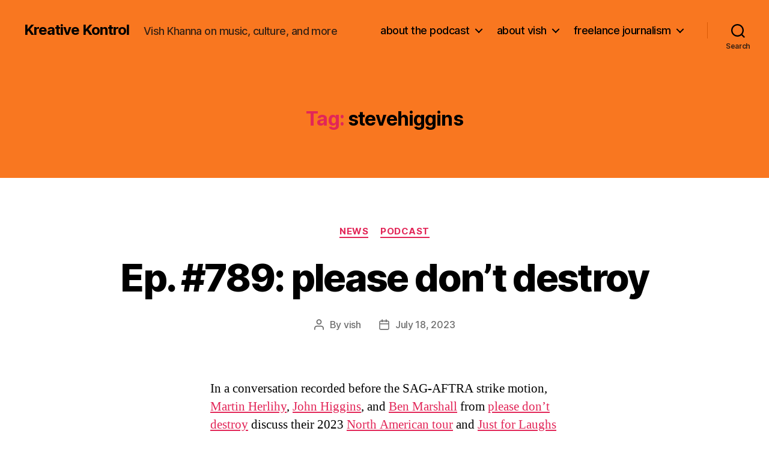

--- FILE ---
content_type: text/html; charset=UTF-8
request_url: http://vishkhanna.com/tag/stevehiggins/
body_size: 19508
content:
<!DOCTYPE html>

<html class="no-js" lang="en-US">

	<head>

		<meta charset="UTF-8">
		<meta name="viewport" content="width=device-width, initial-scale=1.0">

		<link rel="profile" href="https://gmpg.org/xfn/11">

		<meta name='robots' content='index, follow, max-image-preview:large, max-snippet:-1, max-video-preview:-1' />

	<!-- This site is optimized with the Yoast SEO plugin v26.8 - https://yoast.com/product/yoast-seo-wordpress/ -->
	<title>stevehiggins Archives - Kreative Kontrol</title>
	<link rel="canonical" href="http://vishkhanna.com/tag/stevehiggins/" />
	<meta property="og:locale" content="en_US" />
	<meta property="og:type" content="article" />
	<meta property="og:title" content="stevehiggins Archives - Kreative Kontrol" />
	<meta property="og:url" content="http://vishkhanna.com/tag/stevehiggins/" />
	<meta property="og:site_name" content="Kreative Kontrol" />
	<meta name="twitter:card" content="summary_large_image" />
	<script type="application/ld+json" class="yoast-schema-graph">{"@context":"https://schema.org","@graph":[{"@type":"CollectionPage","@id":"http://vishkhanna.com/tag/stevehiggins/","url":"http://vishkhanna.com/tag/stevehiggins/","name":"stevehiggins Archives - Kreative Kontrol","isPartOf":{"@id":"http://vishkhanna.com/#website"},"breadcrumb":{"@id":"http://vishkhanna.com/tag/stevehiggins/#breadcrumb"},"inLanguage":"en-US"},{"@type":"BreadcrumbList","@id":"http://vishkhanna.com/tag/stevehiggins/#breadcrumb","itemListElement":[{"@type":"ListItem","position":1,"name":"Home","item":"http://vishkhanna.com/"},{"@type":"ListItem","position":2,"name":"stevehiggins"}]},{"@type":"WebSite","@id":"http://vishkhanna.com/#website","url":"http://vishkhanna.com/","name":"Kreative Kontrol","description":"Vish Khanna on music, culture, and more","potentialAction":[{"@type":"SearchAction","target":{"@type":"EntryPoint","urlTemplate":"http://vishkhanna.com/?s={search_term_string}"},"query-input":{"@type":"PropertyValueSpecification","valueRequired":true,"valueName":"search_term_string"}}],"inLanguage":"en-US"}]}</script>
	<!-- / Yoast SEO plugin. -->


<style id='wp-img-auto-sizes-contain-inline-css'>
img:is([sizes=auto i],[sizes^="auto," i]){contain-intrinsic-size:3000px 1500px}
/*# sourceURL=wp-img-auto-sizes-contain-inline-css */
</style>
<style id='wp-emoji-styles-inline-css'>

	img.wp-smiley, img.emoji {
		display: inline !important;
		border: none !important;
		box-shadow: none !important;
		height: 1em !important;
		width: 1em !important;
		margin: 0 0.07em !important;
		vertical-align: -0.1em !important;
		background: none !important;
		padding: 0 !important;
	}
/*# sourceURL=wp-emoji-styles-inline-css */
</style>
<link rel='stylesheet' id='wp-block-library-css' href='http://vishkhanna.com/wp-includes/css/dist/block-library/style.min.css?ver=6.9' media='all' />
<style id='wp-block-image-inline-css'>
.wp-block-image>a,.wp-block-image>figure>a{display:inline-block}.wp-block-image img{box-sizing:border-box;height:auto;max-width:100%;vertical-align:bottom}@media not (prefers-reduced-motion){.wp-block-image img.hide{visibility:hidden}.wp-block-image img.show{animation:show-content-image .4s}}.wp-block-image[style*=border-radius] img,.wp-block-image[style*=border-radius]>a{border-radius:inherit}.wp-block-image.has-custom-border img{box-sizing:border-box}.wp-block-image.aligncenter{text-align:center}.wp-block-image.alignfull>a,.wp-block-image.alignwide>a{width:100%}.wp-block-image.alignfull img,.wp-block-image.alignwide img{height:auto;width:100%}.wp-block-image .aligncenter,.wp-block-image .alignleft,.wp-block-image .alignright,.wp-block-image.aligncenter,.wp-block-image.alignleft,.wp-block-image.alignright{display:table}.wp-block-image .aligncenter>figcaption,.wp-block-image .alignleft>figcaption,.wp-block-image .alignright>figcaption,.wp-block-image.aligncenter>figcaption,.wp-block-image.alignleft>figcaption,.wp-block-image.alignright>figcaption{caption-side:bottom;display:table-caption}.wp-block-image .alignleft{float:left;margin:.5em 1em .5em 0}.wp-block-image .alignright{float:right;margin:.5em 0 .5em 1em}.wp-block-image .aligncenter{margin-left:auto;margin-right:auto}.wp-block-image :where(figcaption){margin-bottom:1em;margin-top:.5em}.wp-block-image.is-style-circle-mask img{border-radius:9999px}@supports ((-webkit-mask-image:none) or (mask-image:none)) or (-webkit-mask-image:none){.wp-block-image.is-style-circle-mask img{border-radius:0;-webkit-mask-image:url('data:image/svg+xml;utf8,<svg viewBox="0 0 100 100" xmlns="http://www.w3.org/2000/svg"><circle cx="50" cy="50" r="50"/></svg>');mask-image:url('data:image/svg+xml;utf8,<svg viewBox="0 0 100 100" xmlns="http://www.w3.org/2000/svg"><circle cx="50" cy="50" r="50"/></svg>');mask-mode:alpha;-webkit-mask-position:center;mask-position:center;-webkit-mask-repeat:no-repeat;mask-repeat:no-repeat;-webkit-mask-size:contain;mask-size:contain}}:root :where(.wp-block-image.is-style-rounded img,.wp-block-image .is-style-rounded img){border-radius:9999px}.wp-block-image figure{margin:0}.wp-lightbox-container{display:flex;flex-direction:column;position:relative}.wp-lightbox-container img{cursor:zoom-in}.wp-lightbox-container img:hover+button{opacity:1}.wp-lightbox-container button{align-items:center;backdrop-filter:blur(16px) saturate(180%);background-color:#5a5a5a40;border:none;border-radius:4px;cursor:zoom-in;display:flex;height:20px;justify-content:center;opacity:0;padding:0;position:absolute;right:16px;text-align:center;top:16px;width:20px;z-index:100}@media not (prefers-reduced-motion){.wp-lightbox-container button{transition:opacity .2s ease}}.wp-lightbox-container button:focus-visible{outline:3px auto #5a5a5a40;outline:3px auto -webkit-focus-ring-color;outline-offset:3px}.wp-lightbox-container button:hover{cursor:pointer;opacity:1}.wp-lightbox-container button:focus{opacity:1}.wp-lightbox-container button:focus,.wp-lightbox-container button:hover,.wp-lightbox-container button:not(:hover):not(:active):not(.has-background){background-color:#5a5a5a40;border:none}.wp-lightbox-overlay{box-sizing:border-box;cursor:zoom-out;height:100vh;left:0;overflow:hidden;position:fixed;top:0;visibility:hidden;width:100%;z-index:100000}.wp-lightbox-overlay .close-button{align-items:center;cursor:pointer;display:flex;justify-content:center;min-height:40px;min-width:40px;padding:0;position:absolute;right:calc(env(safe-area-inset-right) + 16px);top:calc(env(safe-area-inset-top) + 16px);z-index:5000000}.wp-lightbox-overlay .close-button:focus,.wp-lightbox-overlay .close-button:hover,.wp-lightbox-overlay .close-button:not(:hover):not(:active):not(.has-background){background:none;border:none}.wp-lightbox-overlay .lightbox-image-container{height:var(--wp--lightbox-container-height);left:50%;overflow:hidden;position:absolute;top:50%;transform:translate(-50%,-50%);transform-origin:top left;width:var(--wp--lightbox-container-width);z-index:9999999999}.wp-lightbox-overlay .wp-block-image{align-items:center;box-sizing:border-box;display:flex;height:100%;justify-content:center;margin:0;position:relative;transform-origin:0 0;width:100%;z-index:3000000}.wp-lightbox-overlay .wp-block-image img{height:var(--wp--lightbox-image-height);min-height:var(--wp--lightbox-image-height);min-width:var(--wp--lightbox-image-width);width:var(--wp--lightbox-image-width)}.wp-lightbox-overlay .wp-block-image figcaption{display:none}.wp-lightbox-overlay button{background:none;border:none}.wp-lightbox-overlay .scrim{background-color:#fff;height:100%;opacity:.9;position:absolute;width:100%;z-index:2000000}.wp-lightbox-overlay.active{visibility:visible}@media not (prefers-reduced-motion){.wp-lightbox-overlay.active{animation:turn-on-visibility .25s both}.wp-lightbox-overlay.active img{animation:turn-on-visibility .35s both}.wp-lightbox-overlay.show-closing-animation:not(.active){animation:turn-off-visibility .35s both}.wp-lightbox-overlay.show-closing-animation:not(.active) img{animation:turn-off-visibility .25s both}.wp-lightbox-overlay.zoom.active{animation:none;opacity:1;visibility:visible}.wp-lightbox-overlay.zoom.active .lightbox-image-container{animation:lightbox-zoom-in .4s}.wp-lightbox-overlay.zoom.active .lightbox-image-container img{animation:none}.wp-lightbox-overlay.zoom.active .scrim{animation:turn-on-visibility .4s forwards}.wp-lightbox-overlay.zoom.show-closing-animation:not(.active){animation:none}.wp-lightbox-overlay.zoom.show-closing-animation:not(.active) .lightbox-image-container{animation:lightbox-zoom-out .4s}.wp-lightbox-overlay.zoom.show-closing-animation:not(.active) .lightbox-image-container img{animation:none}.wp-lightbox-overlay.zoom.show-closing-animation:not(.active) .scrim{animation:turn-off-visibility .4s forwards}}@keyframes show-content-image{0%{visibility:hidden}99%{visibility:hidden}to{visibility:visible}}@keyframes turn-on-visibility{0%{opacity:0}to{opacity:1}}@keyframes turn-off-visibility{0%{opacity:1;visibility:visible}99%{opacity:0;visibility:visible}to{opacity:0;visibility:hidden}}@keyframes lightbox-zoom-in{0%{transform:translate(calc((-100vw + var(--wp--lightbox-scrollbar-width))/2 + var(--wp--lightbox-initial-left-position)),calc(-50vh + var(--wp--lightbox-initial-top-position))) scale(var(--wp--lightbox-scale))}to{transform:translate(-50%,-50%) scale(1)}}@keyframes lightbox-zoom-out{0%{transform:translate(-50%,-50%) scale(1);visibility:visible}99%{visibility:visible}to{transform:translate(calc((-100vw + var(--wp--lightbox-scrollbar-width))/2 + var(--wp--lightbox-initial-left-position)),calc(-50vh + var(--wp--lightbox-initial-top-position))) scale(var(--wp--lightbox-scale));visibility:hidden}}
/*# sourceURL=http://vishkhanna.com/wp-includes/blocks/image/style.min.css */
</style>
<style id='wp-block-paragraph-inline-css'>
.is-small-text{font-size:.875em}.is-regular-text{font-size:1em}.is-large-text{font-size:2.25em}.is-larger-text{font-size:3em}.has-drop-cap:not(:focus):first-letter{float:left;font-size:8.4em;font-style:normal;font-weight:100;line-height:.68;margin:.05em .1em 0 0;text-transform:uppercase}body.rtl .has-drop-cap:not(:focus):first-letter{float:none;margin-left:.1em}p.has-drop-cap.has-background{overflow:hidden}:root :where(p.has-background){padding:1.25em 2.375em}:where(p.has-text-color:not(.has-link-color)) a{color:inherit}p.has-text-align-left[style*="writing-mode:vertical-lr"],p.has-text-align-right[style*="writing-mode:vertical-rl"]{rotate:180deg}
/*# sourceURL=http://vishkhanna.com/wp-includes/blocks/paragraph/style.min.css */
</style>
<style id='global-styles-inline-css'>
:root{--wp--preset--aspect-ratio--square: 1;--wp--preset--aspect-ratio--4-3: 4/3;--wp--preset--aspect-ratio--3-4: 3/4;--wp--preset--aspect-ratio--3-2: 3/2;--wp--preset--aspect-ratio--2-3: 2/3;--wp--preset--aspect-ratio--16-9: 16/9;--wp--preset--aspect-ratio--9-16: 9/16;--wp--preset--color--black: #000000;--wp--preset--color--cyan-bluish-gray: #abb8c3;--wp--preset--color--white: #ffffff;--wp--preset--color--pale-pink: #f78da7;--wp--preset--color--vivid-red: #cf2e2e;--wp--preset--color--luminous-vivid-orange: #ff6900;--wp--preset--color--luminous-vivid-amber: #fcb900;--wp--preset--color--light-green-cyan: #7bdcb5;--wp--preset--color--vivid-green-cyan: #00d084;--wp--preset--color--pale-cyan-blue: #8ed1fc;--wp--preset--color--vivid-cyan-blue: #0693e3;--wp--preset--color--vivid-purple: #9b51e0;--wp--preset--color--accent: #e22658;--wp--preset--color--primary: #000000;--wp--preset--color--secondary: #6d6d6d;--wp--preset--color--subtle-background: #dbdbdb;--wp--preset--color--background: #ffffff;--wp--preset--gradient--vivid-cyan-blue-to-vivid-purple: linear-gradient(135deg,rgb(6,147,227) 0%,rgb(155,81,224) 100%);--wp--preset--gradient--light-green-cyan-to-vivid-green-cyan: linear-gradient(135deg,rgb(122,220,180) 0%,rgb(0,208,130) 100%);--wp--preset--gradient--luminous-vivid-amber-to-luminous-vivid-orange: linear-gradient(135deg,rgb(252,185,0) 0%,rgb(255,105,0) 100%);--wp--preset--gradient--luminous-vivid-orange-to-vivid-red: linear-gradient(135deg,rgb(255,105,0) 0%,rgb(207,46,46) 100%);--wp--preset--gradient--very-light-gray-to-cyan-bluish-gray: linear-gradient(135deg,rgb(238,238,238) 0%,rgb(169,184,195) 100%);--wp--preset--gradient--cool-to-warm-spectrum: linear-gradient(135deg,rgb(74,234,220) 0%,rgb(151,120,209) 20%,rgb(207,42,186) 40%,rgb(238,44,130) 60%,rgb(251,105,98) 80%,rgb(254,248,76) 100%);--wp--preset--gradient--blush-light-purple: linear-gradient(135deg,rgb(255,206,236) 0%,rgb(152,150,240) 100%);--wp--preset--gradient--blush-bordeaux: linear-gradient(135deg,rgb(254,205,165) 0%,rgb(254,45,45) 50%,rgb(107,0,62) 100%);--wp--preset--gradient--luminous-dusk: linear-gradient(135deg,rgb(255,203,112) 0%,rgb(199,81,192) 50%,rgb(65,88,208) 100%);--wp--preset--gradient--pale-ocean: linear-gradient(135deg,rgb(255,245,203) 0%,rgb(182,227,212) 50%,rgb(51,167,181) 100%);--wp--preset--gradient--electric-grass: linear-gradient(135deg,rgb(202,248,128) 0%,rgb(113,206,126) 100%);--wp--preset--gradient--midnight: linear-gradient(135deg,rgb(2,3,129) 0%,rgb(40,116,252) 100%);--wp--preset--font-size--small: 18px;--wp--preset--font-size--medium: 20px;--wp--preset--font-size--large: 26.25px;--wp--preset--font-size--x-large: 42px;--wp--preset--font-size--normal: 21px;--wp--preset--font-size--larger: 32px;--wp--preset--spacing--20: 0.44rem;--wp--preset--spacing--30: 0.67rem;--wp--preset--spacing--40: 1rem;--wp--preset--spacing--50: 1.5rem;--wp--preset--spacing--60: 2.25rem;--wp--preset--spacing--70: 3.38rem;--wp--preset--spacing--80: 5.06rem;--wp--preset--shadow--natural: 6px 6px 9px rgba(0, 0, 0, 0.2);--wp--preset--shadow--deep: 12px 12px 50px rgba(0, 0, 0, 0.4);--wp--preset--shadow--sharp: 6px 6px 0px rgba(0, 0, 0, 0.2);--wp--preset--shadow--outlined: 6px 6px 0px -3px rgb(255, 255, 255), 6px 6px rgb(0, 0, 0);--wp--preset--shadow--crisp: 6px 6px 0px rgb(0, 0, 0);}:where(.is-layout-flex){gap: 0.5em;}:where(.is-layout-grid){gap: 0.5em;}body .is-layout-flex{display: flex;}.is-layout-flex{flex-wrap: wrap;align-items: center;}.is-layout-flex > :is(*, div){margin: 0;}body .is-layout-grid{display: grid;}.is-layout-grid > :is(*, div){margin: 0;}:where(.wp-block-columns.is-layout-flex){gap: 2em;}:where(.wp-block-columns.is-layout-grid){gap: 2em;}:where(.wp-block-post-template.is-layout-flex){gap: 1.25em;}:where(.wp-block-post-template.is-layout-grid){gap: 1.25em;}.has-black-color{color: var(--wp--preset--color--black) !important;}.has-cyan-bluish-gray-color{color: var(--wp--preset--color--cyan-bluish-gray) !important;}.has-white-color{color: var(--wp--preset--color--white) !important;}.has-pale-pink-color{color: var(--wp--preset--color--pale-pink) !important;}.has-vivid-red-color{color: var(--wp--preset--color--vivid-red) !important;}.has-luminous-vivid-orange-color{color: var(--wp--preset--color--luminous-vivid-orange) !important;}.has-luminous-vivid-amber-color{color: var(--wp--preset--color--luminous-vivid-amber) !important;}.has-light-green-cyan-color{color: var(--wp--preset--color--light-green-cyan) !important;}.has-vivid-green-cyan-color{color: var(--wp--preset--color--vivid-green-cyan) !important;}.has-pale-cyan-blue-color{color: var(--wp--preset--color--pale-cyan-blue) !important;}.has-vivid-cyan-blue-color{color: var(--wp--preset--color--vivid-cyan-blue) !important;}.has-vivid-purple-color{color: var(--wp--preset--color--vivid-purple) !important;}.has-black-background-color{background-color: var(--wp--preset--color--black) !important;}.has-cyan-bluish-gray-background-color{background-color: var(--wp--preset--color--cyan-bluish-gray) !important;}.has-white-background-color{background-color: var(--wp--preset--color--white) !important;}.has-pale-pink-background-color{background-color: var(--wp--preset--color--pale-pink) !important;}.has-vivid-red-background-color{background-color: var(--wp--preset--color--vivid-red) !important;}.has-luminous-vivid-orange-background-color{background-color: var(--wp--preset--color--luminous-vivid-orange) !important;}.has-luminous-vivid-amber-background-color{background-color: var(--wp--preset--color--luminous-vivid-amber) !important;}.has-light-green-cyan-background-color{background-color: var(--wp--preset--color--light-green-cyan) !important;}.has-vivid-green-cyan-background-color{background-color: var(--wp--preset--color--vivid-green-cyan) !important;}.has-pale-cyan-blue-background-color{background-color: var(--wp--preset--color--pale-cyan-blue) !important;}.has-vivid-cyan-blue-background-color{background-color: var(--wp--preset--color--vivid-cyan-blue) !important;}.has-vivid-purple-background-color{background-color: var(--wp--preset--color--vivid-purple) !important;}.has-black-border-color{border-color: var(--wp--preset--color--black) !important;}.has-cyan-bluish-gray-border-color{border-color: var(--wp--preset--color--cyan-bluish-gray) !important;}.has-white-border-color{border-color: var(--wp--preset--color--white) !important;}.has-pale-pink-border-color{border-color: var(--wp--preset--color--pale-pink) !important;}.has-vivid-red-border-color{border-color: var(--wp--preset--color--vivid-red) !important;}.has-luminous-vivid-orange-border-color{border-color: var(--wp--preset--color--luminous-vivid-orange) !important;}.has-luminous-vivid-amber-border-color{border-color: var(--wp--preset--color--luminous-vivid-amber) !important;}.has-light-green-cyan-border-color{border-color: var(--wp--preset--color--light-green-cyan) !important;}.has-vivid-green-cyan-border-color{border-color: var(--wp--preset--color--vivid-green-cyan) !important;}.has-pale-cyan-blue-border-color{border-color: var(--wp--preset--color--pale-cyan-blue) !important;}.has-vivid-cyan-blue-border-color{border-color: var(--wp--preset--color--vivid-cyan-blue) !important;}.has-vivid-purple-border-color{border-color: var(--wp--preset--color--vivid-purple) !important;}.has-vivid-cyan-blue-to-vivid-purple-gradient-background{background: var(--wp--preset--gradient--vivid-cyan-blue-to-vivid-purple) !important;}.has-light-green-cyan-to-vivid-green-cyan-gradient-background{background: var(--wp--preset--gradient--light-green-cyan-to-vivid-green-cyan) !important;}.has-luminous-vivid-amber-to-luminous-vivid-orange-gradient-background{background: var(--wp--preset--gradient--luminous-vivid-amber-to-luminous-vivid-orange) !important;}.has-luminous-vivid-orange-to-vivid-red-gradient-background{background: var(--wp--preset--gradient--luminous-vivid-orange-to-vivid-red) !important;}.has-very-light-gray-to-cyan-bluish-gray-gradient-background{background: var(--wp--preset--gradient--very-light-gray-to-cyan-bluish-gray) !important;}.has-cool-to-warm-spectrum-gradient-background{background: var(--wp--preset--gradient--cool-to-warm-spectrum) !important;}.has-blush-light-purple-gradient-background{background: var(--wp--preset--gradient--blush-light-purple) !important;}.has-blush-bordeaux-gradient-background{background: var(--wp--preset--gradient--blush-bordeaux) !important;}.has-luminous-dusk-gradient-background{background: var(--wp--preset--gradient--luminous-dusk) !important;}.has-pale-ocean-gradient-background{background: var(--wp--preset--gradient--pale-ocean) !important;}.has-electric-grass-gradient-background{background: var(--wp--preset--gradient--electric-grass) !important;}.has-midnight-gradient-background{background: var(--wp--preset--gradient--midnight) !important;}.has-small-font-size{font-size: var(--wp--preset--font-size--small) !important;}.has-medium-font-size{font-size: var(--wp--preset--font-size--medium) !important;}.has-large-font-size{font-size: var(--wp--preset--font-size--large) !important;}.has-x-large-font-size{font-size: var(--wp--preset--font-size--x-large) !important;}
/*# sourceURL=global-styles-inline-css */
</style>

<style id='classic-theme-styles-inline-css'>
/*! This file is auto-generated */
.wp-block-button__link{color:#fff;background-color:#32373c;border-radius:9999px;box-shadow:none;text-decoration:none;padding:calc(.667em + 2px) calc(1.333em + 2px);font-size:1.125em}.wp-block-file__button{background:#32373c;color:#fff;text-decoration:none}
/*# sourceURL=/wp-includes/css/classic-themes.min.css */
</style>
<link rel='stylesheet' id='twentytwenty-style-css' href='http://vishkhanna.com/wp-content/themes/twentytwenty/style.css?ver=3.0' media='all' />
<style id='twentytwenty-style-inline-css'>
.color-accent,.color-accent-hover:hover,.color-accent-hover:focus,:root .has-accent-color,.has-drop-cap:not(:focus):first-letter,.wp-block-button.is-style-outline,a { color: #e22658; }blockquote,.border-color-accent,.border-color-accent-hover:hover,.border-color-accent-hover:focus { border-color: #e22658; }button,.button,.faux-button,.wp-block-button__link,.wp-block-file .wp-block-file__button,input[type="button"],input[type="reset"],input[type="submit"],.bg-accent,.bg-accent-hover:hover,.bg-accent-hover:focus,:root .has-accent-background-color,.comment-reply-link { background-color: #e22658; }.fill-children-accent,.fill-children-accent * { fill: #e22658; }:root .has-background-color,button,.button,.faux-button,.wp-block-button__link,.wp-block-file__button,input[type="button"],input[type="reset"],input[type="submit"],.wp-block-button,.comment-reply-link,.has-background.has-primary-background-color:not(.has-text-color),.has-background.has-primary-background-color *:not(.has-text-color),.has-background.has-accent-background-color:not(.has-text-color),.has-background.has-accent-background-color *:not(.has-text-color) { color: #ffffff; }:root .has-background-background-color { background-color: #ffffff; }body,.entry-title a,:root .has-primary-color { color: #000000; }:root .has-primary-background-color { background-color: #000000; }cite,figcaption,.wp-caption-text,.post-meta,.entry-content .wp-block-archives li,.entry-content .wp-block-categories li,.entry-content .wp-block-latest-posts li,.wp-block-latest-comments__comment-date,.wp-block-latest-posts__post-date,.wp-block-embed figcaption,.wp-block-image figcaption,.wp-block-pullquote cite,.comment-metadata,.comment-respond .comment-notes,.comment-respond .logged-in-as,.pagination .dots,.entry-content hr:not(.has-background),hr.styled-separator,:root .has-secondary-color { color: #6d6d6d; }:root .has-secondary-background-color { background-color: #6d6d6d; }pre,fieldset,input,textarea,table,table *,hr { border-color: #dbdbdb; }caption,code,code,kbd,samp,.wp-block-table.is-style-stripes tbody tr:nth-child(odd),:root .has-subtle-background-background-color { background-color: #dbdbdb; }.wp-block-table.is-style-stripes { border-bottom-color: #dbdbdb; }.wp-block-latest-posts.is-grid li { border-top-color: #dbdbdb; }:root .has-subtle-background-color { color: #dbdbdb; }body:not(.overlay-header) .primary-menu > li > a,body:not(.overlay-header) .primary-menu > li > .icon,.modal-menu a,.footer-menu a, .footer-widgets a:where(:not(.wp-block-button__link)),#site-footer .wp-block-button.is-style-outline,.wp-block-pullquote:before,.singular:not(.overlay-header) .entry-header a,.archive-header a,.header-footer-group .color-accent,.header-footer-group .color-accent-hover:hover { color: #690621; }.social-icons a,#site-footer button:not(.toggle),#site-footer .button,#site-footer .faux-button,#site-footer .wp-block-button__link,#site-footer .wp-block-file__button,#site-footer input[type="button"],#site-footer input[type="reset"],#site-footer input[type="submit"] { background-color: #690621; }.social-icons a,body:not(.overlay-header) .primary-menu ul,.header-footer-group button,.header-footer-group .button,.header-footer-group .faux-button,.header-footer-group .wp-block-button:not(.is-style-outline) .wp-block-button__link,.header-footer-group .wp-block-file__button,.header-footer-group input[type="button"],.header-footer-group input[type="reset"],.header-footer-group input[type="submit"] { color: #f97720; }#site-header,.footer-nav-widgets-wrapper,#site-footer,.menu-modal,.menu-modal-inner,.search-modal-inner,.archive-header,.singular .entry-header,.singular .featured-media:before,.wp-block-pullquote:before { background-color: #f97720; }.header-footer-group,body:not(.overlay-header) #site-header .toggle,.menu-modal .toggle { color: #000000; }body:not(.overlay-header) .primary-menu ul { background-color: #000000; }body:not(.overlay-header) .primary-menu > li > ul:after { border-bottom-color: #000000; }body:not(.overlay-header) .primary-menu ul ul:after { border-left-color: #000000; }.site-description,body:not(.overlay-header) .toggle-inner .toggle-text,.widget .post-date,.widget .rss-date,.widget_archive li,.widget_categories li,.widget cite,.widget_pages li,.widget_meta li,.widget_nav_menu li,.powered-by-wordpress,.footer-credits .privacy-policy,.to-the-top,.singular .entry-header .post-meta,.singular:not(.overlay-header) .entry-header .post-meta a { color: #382214; }.header-footer-group pre,.header-footer-group fieldset,.header-footer-group input,.header-footer-group textarea,.header-footer-group table,.header-footer-group table *,.footer-nav-widgets-wrapper,#site-footer,.menu-modal nav *,.footer-widgets-outer-wrapper,.footer-top { border-color: #da5a05; }.header-footer-group table caption,body:not(.overlay-header) .header-inner .toggle-wrapper::before { background-color: #da5a05; }
/*# sourceURL=twentytwenty-style-inline-css */
</style>
<link rel='stylesheet' id='twentytwenty-fonts-css' href='http://vishkhanna.com/wp-content/themes/twentytwenty/assets/css/font-inter.css?ver=3.0' media='all' />
<link rel='stylesheet' id='twentytwenty-print-style-css' href='http://vishkhanna.com/wp-content/themes/twentytwenty/print.css?ver=3.0' media='print' />
<link rel='stylesheet' id='flick-css' href='http://vishkhanna.com/wp-content/plugins/mailchimp/assets/css/flick/flick.css?ver=2.0.1' media='all' />
<link rel='stylesheet' id='mailchimp_sf_main_css-css' href='http://vishkhanna.com/wp-content/plugins/mailchimp/assets/css/frontend.css?ver=2.0.1' media='all' />
<link rel='stylesheet' id='cb_p6-css-main-css' href='http://vishkhanna.com/wp-content/plugins/patron-button-and-widgets-by-codebard/plugin/templates/default/style.css?ver=6.9' media='all' />
<script src="http://vishkhanna.com/wp-includes/js/jquery/jquery.min.js?ver=3.7.1" id="jquery-core-js"></script>
<script src="http://vishkhanna.com/wp-includes/js/jquery/jquery-migrate.min.js?ver=3.4.1" id="jquery-migrate-js"></script>
<link rel="https://api.w.org/" href="http://vishkhanna.com/wp-json/" /><link rel="alternate" title="JSON" type="application/json" href="http://vishkhanna.com/wp-json/wp/v2/tags/10833" /><link rel="EditURI" type="application/rsd+xml" title="RSD" href="http://vishkhanna.com/xmlrpc.php?rsd" />
<meta name="generator" content="WordPress 6.9" />
<link rel="icon" href="http://vishkhanna.com/wp-content/uploads/2017/04/kreative_kontrol_head_logo_favicon.jpg" type="image/x-icon" /><script>
  (function(i,s,o,g,r,a,m){i['GoogleAnalyticsObject']=r;i[r]=i[r]||function(){
  (i[r].q=i[r].q||[]).push(arguments)},i[r].l=1*new Date();a=s.createElement(o),
  m=s.getElementsByTagName(o)[0];a.async=1;a.src=g;m.parentNode.insertBefore(a,m)
  })(window,document,'script','//www.google-analytics.com/analytics.js','ga');

  ga('create', 'UA-41888911-1', 'vishkhanna.com');
  ga('send', 'pageview');

</script>            <script type="text/javascript"><!--
                                function powerpress_pinw(pinw_url){window.open(pinw_url, 'PowerPressPlayer','toolbar=0,status=0,resizable=1,width=460,height=320');	return false;}
                //-->

                // tabnab protection
                window.addEventListener('load', function () {
                    // make all links have rel="noopener noreferrer"
                    document.querySelectorAll('a[target="_blank"]').forEach(link => {
                        link.setAttribute('rel', 'noopener noreferrer');
                    });
                });
            </script>
            <script>
document.documentElement.className = document.documentElement.className.replace( 'no-js', 'js' );
//# sourceURL=twentytwenty_no_js_class
</script>
<style id="custom-background-css">
body.custom-background { background-color: #ffffff; }
</style>
	<link rel="icon" href="http://vishkhanna.com/wp-content/uploads/2019/11/cropped-kreative_kontrol_head_logo_3000x3000_orange-scaled-32x32.jpg" sizes="32x32" />
<link rel="icon" href="http://vishkhanna.com/wp-content/uploads/2019/11/cropped-kreative_kontrol_head_logo_3000x3000_orange-scaled-192x192.jpg" sizes="192x192" />
<link rel="apple-touch-icon" href="http://vishkhanna.com/wp-content/uploads/2019/11/cropped-kreative_kontrol_head_logo_3000x3000_orange-scaled-180x180.jpg" />
<meta name="msapplication-TileImage" content="http://vishkhanna.com/wp-content/uploads/2019/11/cropped-kreative_kontrol_head_logo_3000x3000_orange-scaled-270x270.jpg" />

	</head>

	<body class="archive tag tag-stevehiggins tag-10833 custom-background wp-embed-responsive wp-theme-twentytwenty enable-search-modal has-no-pagination showing-comments show-avatars footer-top-visible">

		<a class="skip-link screen-reader-text" href="#site-content">Skip to the content</a>
		<header id="site-header" class="header-footer-group">

			<div class="header-inner section-inner">

				<div class="header-titles-wrapper">

					
						<button class="toggle search-toggle mobile-search-toggle" data-toggle-target=".search-modal" data-toggle-body-class="showing-search-modal" data-set-focus=".search-modal .search-field" aria-expanded="false">
							<span class="toggle-inner">
								<span class="toggle-icon">
									<svg class="svg-icon" aria-hidden="true" role="img" focusable="false" xmlns="http://www.w3.org/2000/svg" width="23" height="23" viewBox="0 0 23 23"><path d="M38.710696,48.0601792 L43,52.3494831 L41.3494831,54 L37.0601792,49.710696 C35.2632422,51.1481185 32.9839107,52.0076499 30.5038249,52.0076499 C24.7027226,52.0076499 20,47.3049272 20,41.5038249 C20,35.7027226 24.7027226,31 30.5038249,31 C36.3049272,31 41.0076499,35.7027226 41.0076499,41.5038249 C41.0076499,43.9839107 40.1481185,46.2632422 38.710696,48.0601792 Z M36.3875844,47.1716785 C37.8030221,45.7026647 38.6734666,43.7048964 38.6734666,41.5038249 C38.6734666,36.9918565 35.0157934,33.3341833 30.5038249,33.3341833 C25.9918565,33.3341833 22.3341833,36.9918565 22.3341833,41.5038249 C22.3341833,46.0157934 25.9918565,49.6734666 30.5038249,49.6734666 C32.7048964,49.6734666 34.7026647,48.8030221 36.1716785,47.3875844 C36.2023931,47.347638 36.2360451,47.3092237 36.2726343,47.2726343 C36.3092237,47.2360451 36.347638,47.2023931 36.3875844,47.1716785 Z" transform="translate(-20 -31)" /></svg>								</span>
								<span class="toggle-text">Search</span>
							</span>
						</button><!-- .search-toggle -->

					
					<div class="header-titles">

						<div class="site-title faux-heading"><a href="http://vishkhanna.com/" rel="home">Kreative Kontrol</a></div><div class="site-description">Vish Khanna on music, culture, and more</div><!-- .site-description -->
					</div><!-- .header-titles -->

					<button class="toggle nav-toggle mobile-nav-toggle" data-toggle-target=".menu-modal"  data-toggle-body-class="showing-menu-modal" aria-expanded="false" data-set-focus=".close-nav-toggle">
						<span class="toggle-inner">
							<span class="toggle-icon">
								<svg class="svg-icon" aria-hidden="true" role="img" focusable="false" xmlns="http://www.w3.org/2000/svg" width="26" height="7" viewBox="0 0 26 7"><path fill-rule="evenodd" d="M332.5,45 C330.567003,45 329,43.4329966 329,41.5 C329,39.5670034 330.567003,38 332.5,38 C334.432997,38 336,39.5670034 336,41.5 C336,43.4329966 334.432997,45 332.5,45 Z M342,45 C340.067003,45 338.5,43.4329966 338.5,41.5 C338.5,39.5670034 340.067003,38 342,38 C343.932997,38 345.5,39.5670034 345.5,41.5 C345.5,43.4329966 343.932997,45 342,45 Z M351.5,45 C349.567003,45 348,43.4329966 348,41.5 C348,39.5670034 349.567003,38 351.5,38 C353.432997,38 355,39.5670034 355,41.5 C355,43.4329966 353.432997,45 351.5,45 Z" transform="translate(-329 -38)" /></svg>							</span>
							<span class="toggle-text">Menu</span>
						</span>
					</button><!-- .nav-toggle -->

				</div><!-- .header-titles-wrapper -->

				<div class="header-navigation-wrapper">

					
							<nav class="primary-menu-wrapper" aria-label="Horizontal">

								<ul class="primary-menu reset-list-style">

								<li class="page_item page-item-1530 page_item_has_children menu-item-has-children"><a href="http://vishkhanna.com/kreative-kontrol/">about the podcast</a><span class="icon"></span>
<ul class='children'>
	<li class="page_item page-item-37336"><a href="http://vishkhanna.com/kreative-kontrol/episodes-guest-list/">Episodes/Guest List</a></li>
	<li class="page_item page-item-133675"><a href="http://vishkhanna.com/kreative-kontrol/patreon-exklusives/">Patreon ExKlusives</a></li>
</ul>
</li>
<li class="page_item page-item-2 page_item_has_children menu-item-has-children"><a href="http://vishkhanna.com/about/">about vish</a><span class="icon"></span>
<ul class='children'>
	<li class="page_item page-item-138190"><a href="http://vishkhanna.com/about/photos-of-vish/">photos of vish</a></li>
	<li class="page_item page-item-10 page_item_has_children menu-item-has-children"><a href="http://vishkhanna.com/about/mich-vish-interracial-morning-show/">Mich Vish Interracial Morning Show!</a><span class="icon"></span>
	<ul class='children'>
		<li class="page_item page-item-148"><a href="http://vishkhanna.com/about/mich-vish-interracial-morning-show/2005-episodesinterviews/">2005 Episodes/Interviews</a></li>
		<li class="page_item page-item-151"><a href="http://vishkhanna.com/about/mich-vish-interracial-morning-show/2006-episodesinterviews/">2006 Episodes/Interviews</a></li>
		<li class="page_item page-item-154"><a href="http://vishkhanna.com/about/mich-vish-interracial-morning-show/2007-episodesinterviews/">2007 Episodes/Interviews</a></li>
		<li class="page_item page-item-157"><a href="http://vishkhanna.com/about/mich-vish-interracial-morning-show/2008-episodesinterviews/">2008 Episodes/Interviews</a></li>
		<li class="page_item page-item-501"><a href="http://vishkhanna.com/about/mich-vish-interracial-morning-show/2009-episodesinterviews/">2009 Episodes/Interviews</a></li>
		<li class="page_item page-item-1125"><a href="http://vishkhanna.com/about/mich-vish-interracial-morning-show/2010-episodesinterviews/">2010 Episodes/Interviews</a></li>
	</ul>
</li>
	<li class="page_item page-item-21"><a href="http://vishkhanna.com/about/discography-that-no-one-cares-about/">Discography</a></li>
</ul>
</li>
<li class="page_item page-item-8 page_item_has_children menu-item-has-children"><a href="http://vishkhanna.com/articles/">freelance journalism</a><span class="icon"></span>
<ul class='children'>
	<li class="page_item page-item-683"><a href="http://vishkhanna.com/articles/signal-to-noise-pieces/">Signal to Noise Pieces</a></li>
</ul>
</li>

								</ul>

							</nav><!-- .primary-menu-wrapper -->

						
						<div class="header-toggles hide-no-js">

						
							<div class="toggle-wrapper search-toggle-wrapper">

								<button class="toggle search-toggle desktop-search-toggle" data-toggle-target=".search-modal" data-toggle-body-class="showing-search-modal" data-set-focus=".search-modal .search-field" aria-expanded="false">
									<span class="toggle-inner">
										<svg class="svg-icon" aria-hidden="true" role="img" focusable="false" xmlns="http://www.w3.org/2000/svg" width="23" height="23" viewBox="0 0 23 23"><path d="M38.710696,48.0601792 L43,52.3494831 L41.3494831,54 L37.0601792,49.710696 C35.2632422,51.1481185 32.9839107,52.0076499 30.5038249,52.0076499 C24.7027226,52.0076499 20,47.3049272 20,41.5038249 C20,35.7027226 24.7027226,31 30.5038249,31 C36.3049272,31 41.0076499,35.7027226 41.0076499,41.5038249 C41.0076499,43.9839107 40.1481185,46.2632422 38.710696,48.0601792 Z M36.3875844,47.1716785 C37.8030221,45.7026647 38.6734666,43.7048964 38.6734666,41.5038249 C38.6734666,36.9918565 35.0157934,33.3341833 30.5038249,33.3341833 C25.9918565,33.3341833 22.3341833,36.9918565 22.3341833,41.5038249 C22.3341833,46.0157934 25.9918565,49.6734666 30.5038249,49.6734666 C32.7048964,49.6734666 34.7026647,48.8030221 36.1716785,47.3875844 C36.2023931,47.347638 36.2360451,47.3092237 36.2726343,47.2726343 C36.3092237,47.2360451 36.347638,47.2023931 36.3875844,47.1716785 Z" transform="translate(-20 -31)" /></svg>										<span class="toggle-text">Search</span>
									</span>
								</button><!-- .search-toggle -->

							</div>

							
						</div><!-- .header-toggles -->
						
				</div><!-- .header-navigation-wrapper -->

			</div><!-- .header-inner -->

			<div class="search-modal cover-modal header-footer-group" data-modal-target-string=".search-modal" role="dialog" aria-modal="true" aria-label="Search">

	<div class="search-modal-inner modal-inner">

		<div class="section-inner">

			<form role="search" aria-label="Search for:" method="get" class="search-form" action="http://vishkhanna.com/">
	<label for="search-form-1">
		<span class="screen-reader-text">
			Search for:		</span>
		<input type="search" id="search-form-1" class="search-field" placeholder="Search &hellip;" value="" name="s" />
	</label>
	<input type="submit" class="search-submit" value="Search" />
</form>

			<button class="toggle search-untoggle close-search-toggle fill-children-current-color" data-toggle-target=".search-modal" data-toggle-body-class="showing-search-modal" data-set-focus=".search-modal .search-field">
				<span class="screen-reader-text">
					Close search				</span>
				<svg class="svg-icon" aria-hidden="true" role="img" focusable="false" xmlns="http://www.w3.org/2000/svg" width="16" height="16" viewBox="0 0 16 16"><polygon fill="" fill-rule="evenodd" points="6.852 7.649 .399 1.195 1.445 .149 7.899 6.602 14.352 .149 15.399 1.195 8.945 7.649 15.399 14.102 14.352 15.149 7.899 8.695 1.445 15.149 .399 14.102" /></svg>			</button><!-- .search-toggle -->

		</div><!-- .section-inner -->

	</div><!-- .search-modal-inner -->

</div><!-- .menu-modal -->

		</header><!-- #site-header -->

		
<div class="menu-modal cover-modal header-footer-group" data-modal-target-string=".menu-modal">

	<div class="menu-modal-inner modal-inner">

		<div class="menu-wrapper section-inner">

			<div class="menu-top">

				<button class="toggle close-nav-toggle fill-children-current-color" data-toggle-target=".menu-modal" data-toggle-body-class="showing-menu-modal" data-set-focus=".menu-modal">
					<span class="toggle-text">Close Menu</span>
					<svg class="svg-icon" aria-hidden="true" role="img" focusable="false" xmlns="http://www.w3.org/2000/svg" width="16" height="16" viewBox="0 0 16 16"><polygon fill="" fill-rule="evenodd" points="6.852 7.649 .399 1.195 1.445 .149 7.899 6.602 14.352 .149 15.399 1.195 8.945 7.649 15.399 14.102 14.352 15.149 7.899 8.695 1.445 15.149 .399 14.102" /></svg>				</button><!-- .nav-toggle -->

				
					<nav class="mobile-menu" aria-label="Mobile">

						<ul class="modal-menu reset-list-style">

						<li class="page_item page-item-1530 page_item_has_children menu-item-has-children"><div class="ancestor-wrapper"><a href="http://vishkhanna.com/kreative-kontrol/">about the podcast</a><button class="toggle sub-menu-toggle fill-children-current-color" data-toggle-target=".menu-modal .page-item-1530 > ul" data-toggle-type="slidetoggle" data-toggle-duration="250" aria-expanded="false"><span class="screen-reader-text">Show sub menu</span><svg class="svg-icon" aria-hidden="true" role="img" focusable="false" xmlns="http://www.w3.org/2000/svg" width="20" height="12" viewBox="0 0 20 12"><polygon fill="" fill-rule="evenodd" points="1319.899 365.778 1327.678 358 1329.799 360.121 1319.899 370.021 1310 360.121 1312.121 358" transform="translate(-1310 -358)" /></svg></button></div><!-- .ancestor-wrapper -->
<ul class='children'>
	<li class="page_item page-item-37336"><div class="ancestor-wrapper"><a href="http://vishkhanna.com/kreative-kontrol/episodes-guest-list/">Episodes/Guest List</a></div><!-- .ancestor-wrapper --></li>
	<li class="page_item page-item-133675"><div class="ancestor-wrapper"><a href="http://vishkhanna.com/kreative-kontrol/patreon-exklusives/">Patreon ExKlusives</a></div><!-- .ancestor-wrapper --></li>
</ul>
</li>
<li class="page_item page-item-2 page_item_has_children menu-item-has-children"><div class="ancestor-wrapper"><a href="http://vishkhanna.com/about/">about vish</a><button class="toggle sub-menu-toggle fill-children-current-color" data-toggle-target=".menu-modal .page-item-2 > ul" data-toggle-type="slidetoggle" data-toggle-duration="250" aria-expanded="false"><span class="screen-reader-text">Show sub menu</span><svg class="svg-icon" aria-hidden="true" role="img" focusable="false" xmlns="http://www.w3.org/2000/svg" width="20" height="12" viewBox="0 0 20 12"><polygon fill="" fill-rule="evenodd" points="1319.899 365.778 1327.678 358 1329.799 360.121 1319.899 370.021 1310 360.121 1312.121 358" transform="translate(-1310 -358)" /></svg></button></div><!-- .ancestor-wrapper -->
<ul class='children'>
	<li class="page_item page-item-138190"><div class="ancestor-wrapper"><a href="http://vishkhanna.com/about/photos-of-vish/">photos of vish</a></div><!-- .ancestor-wrapper --></li>
	<li class="page_item page-item-10 page_item_has_children menu-item-has-children"><div class="ancestor-wrapper"><a href="http://vishkhanna.com/about/mich-vish-interracial-morning-show/">Mich Vish Interracial Morning Show!</a><button class="toggle sub-menu-toggle fill-children-current-color" data-toggle-target=".menu-modal .page-item-10 > ul" data-toggle-type="slidetoggle" data-toggle-duration="250" aria-expanded="false"><span class="screen-reader-text">Show sub menu</span><svg class="svg-icon" aria-hidden="true" role="img" focusable="false" xmlns="http://www.w3.org/2000/svg" width="20" height="12" viewBox="0 0 20 12"><polygon fill="" fill-rule="evenodd" points="1319.899 365.778 1327.678 358 1329.799 360.121 1319.899 370.021 1310 360.121 1312.121 358" transform="translate(-1310 -358)" /></svg></button></div><!-- .ancestor-wrapper -->
	<ul class='children'>
		<li class="page_item page-item-148"><div class="ancestor-wrapper"><a href="http://vishkhanna.com/about/mich-vish-interracial-morning-show/2005-episodesinterviews/">2005 Episodes/Interviews</a></div><!-- .ancestor-wrapper --></li>
		<li class="page_item page-item-151"><div class="ancestor-wrapper"><a href="http://vishkhanna.com/about/mich-vish-interracial-morning-show/2006-episodesinterviews/">2006 Episodes/Interviews</a></div><!-- .ancestor-wrapper --></li>
		<li class="page_item page-item-154"><div class="ancestor-wrapper"><a href="http://vishkhanna.com/about/mich-vish-interracial-morning-show/2007-episodesinterviews/">2007 Episodes/Interviews</a></div><!-- .ancestor-wrapper --></li>
		<li class="page_item page-item-157"><div class="ancestor-wrapper"><a href="http://vishkhanna.com/about/mich-vish-interracial-morning-show/2008-episodesinterviews/">2008 Episodes/Interviews</a></div><!-- .ancestor-wrapper --></li>
		<li class="page_item page-item-501"><div class="ancestor-wrapper"><a href="http://vishkhanna.com/about/mich-vish-interracial-morning-show/2009-episodesinterviews/">2009 Episodes/Interviews</a></div><!-- .ancestor-wrapper --></li>
		<li class="page_item page-item-1125"><div class="ancestor-wrapper"><a href="http://vishkhanna.com/about/mich-vish-interracial-morning-show/2010-episodesinterviews/">2010 Episodes/Interviews</a></div><!-- .ancestor-wrapper --></li>
	</ul>
</li>
	<li class="page_item page-item-21"><div class="ancestor-wrapper"><a href="http://vishkhanna.com/about/discography-that-no-one-cares-about/">Discography</a></div><!-- .ancestor-wrapper --></li>
</ul>
</li>
<li class="page_item page-item-8 page_item_has_children menu-item-has-children"><div class="ancestor-wrapper"><a href="http://vishkhanna.com/articles/">freelance journalism</a><button class="toggle sub-menu-toggle fill-children-current-color" data-toggle-target=".menu-modal .page-item-8 > ul" data-toggle-type="slidetoggle" data-toggle-duration="250" aria-expanded="false"><span class="screen-reader-text">Show sub menu</span><svg class="svg-icon" aria-hidden="true" role="img" focusable="false" xmlns="http://www.w3.org/2000/svg" width="20" height="12" viewBox="0 0 20 12"><polygon fill="" fill-rule="evenodd" points="1319.899 365.778 1327.678 358 1329.799 360.121 1319.899 370.021 1310 360.121 1312.121 358" transform="translate(-1310 -358)" /></svg></button></div><!-- .ancestor-wrapper -->
<ul class='children'>
	<li class="page_item page-item-683"><div class="ancestor-wrapper"><a href="http://vishkhanna.com/articles/signal-to-noise-pieces/">Signal to Noise Pieces</a></div><!-- .ancestor-wrapper --></li>
</ul>
</li>

						</ul>

					</nav>

					
			</div><!-- .menu-top -->

			<div class="menu-bottom">

				
			</div><!-- .menu-bottom -->

		</div><!-- .menu-wrapper -->

	</div><!-- .menu-modal-inner -->

</div><!-- .menu-modal -->

<main id="site-content">

	
		<header class="archive-header has-text-align-center header-footer-group">

			<div class="archive-header-inner section-inner medium">

									<h1 class="archive-title"><span class="color-accent">Tag:</span> <span>stevehiggins</span></h1>
				
				
			</div><!-- .archive-header-inner -->

		</header><!-- .archive-header -->

		
<article class="post-135176 post type-post status-publish format-standard hentry category-news category-kreativekontrol tag-adamsandler tag-aidybryant tag-benmarshall tag-billhader tag-bowenyang tag-bradylees tag-canada tag-conanobrien tag-covid19 tag-davidletterman tag-dillonbrooks tag-filmmaking tag-hotrod tag-jackblack tag-jamalmurray tag-jamesnaismith tag-jfl tag-jflnewfaces tag-johnhiggins tag-justforlaughs tag-kitchener tag-kylemooney tag-martinherlihy tag-montreal tag-movie tag-nba tag-niagarafalls tag-normmacdonald tag-oganunoby tag-ontario tag-pandemic tag-pascalsiakim tag-peacock tag-petechristmann tag-petedavidson tag-pleasedontdestroy tag-pleasedontdestroymyfarm tag-pretapes tag-remotes tag-ridiculous tag-saturdaynightlive tag-schoolofrock tag-sitcom tag-sketch tag-stevehiggins tag-succession tag-thelonelyisland tag-theoffice tag-thepit tag-threads tag-torontoraptors tag-twitter tag-videos tag-wga tag-willferrell tag-woodyharrelson tag-writersstrikes tag-youtube" id="post-135176">

	
<header class="entry-header has-text-align-center">

	<div class="entry-header-inner section-inner medium">

		
			<div class="entry-categories">
				<span class="screen-reader-text">
					Categories				</span>
				<div class="entry-categories-inner">
					<a href="http://vishkhanna.com/category/news/" rel="category tag">News</a> <a href="http://vishkhanna.com/category/kreativekontrol/" rel="category tag">Podcast</a>				</div><!-- .entry-categories-inner -->
			</div><!-- .entry-categories -->

			<h2 class="entry-title heading-size-1"><a href="http://vishkhanna.com/2023/07/18/ep-789-please-dont-destroy/">Ep. #789: please don&#8217;t destroy</a></h2>
		<div class="post-meta-wrapper post-meta-single post-meta-single-top">

			<ul class="post-meta">

									<li class="post-author meta-wrapper">
						<span class="meta-icon">
							<span class="screen-reader-text">
								Post author							</span>
							<svg class="svg-icon" aria-hidden="true" role="img" focusable="false" xmlns="http://www.w3.org/2000/svg" width="18" height="20" viewBox="0 0 18 20"><path fill="" d="M18,19 C18,19.5522847 17.5522847,20 17,20 C16.4477153,20 16,19.5522847 16,19 L16,17 C16,15.3431458 14.6568542,14 13,14 L5,14 C3.34314575,14 2,15.3431458 2,17 L2,19 C2,19.5522847 1.55228475,20 1,20 C0.44771525,20 0,19.5522847 0,19 L0,17 C0,14.2385763 2.23857625,12 5,12 L13,12 C15.7614237,12 18,14.2385763 18,17 L18,19 Z M9,10 C6.23857625,10 4,7.76142375 4,5 C4,2.23857625 6.23857625,0 9,0 C11.7614237,0 14,2.23857625 14,5 C14,7.76142375 11.7614237,10 9,10 Z M9,8 C10.6568542,8 12,6.65685425 12,5 C12,3.34314575 10.6568542,2 9,2 C7.34314575,2 6,3.34314575 6,5 C6,6.65685425 7.34314575,8 9,8 Z" /></svg>						</span>
						<span class="meta-text">
							By <a href="http://vishkhanna.com/author/admin/">vish</a>						</span>
					</li>
										<li class="post-date meta-wrapper">
						<span class="meta-icon">
							<span class="screen-reader-text">
								Post date							</span>
							<svg class="svg-icon" aria-hidden="true" role="img" focusable="false" xmlns="http://www.w3.org/2000/svg" width="18" height="19" viewBox="0 0 18 19"><path fill="" d="M4.60069444,4.09375 L3.25,4.09375 C2.47334957,4.09375 1.84375,4.72334957 1.84375,5.5 L1.84375,7.26736111 L16.15625,7.26736111 L16.15625,5.5 C16.15625,4.72334957 15.5266504,4.09375 14.75,4.09375 L13.3993056,4.09375 L13.3993056,4.55555556 C13.3993056,5.02154581 13.0215458,5.39930556 12.5555556,5.39930556 C12.0895653,5.39930556 11.7118056,5.02154581 11.7118056,4.55555556 L11.7118056,4.09375 L6.28819444,4.09375 L6.28819444,4.55555556 C6.28819444,5.02154581 5.9104347,5.39930556 5.44444444,5.39930556 C4.97845419,5.39930556 4.60069444,5.02154581 4.60069444,4.55555556 L4.60069444,4.09375 Z M6.28819444,2.40625 L11.7118056,2.40625 L11.7118056,1 C11.7118056,0.534009742 12.0895653,0.15625 12.5555556,0.15625 C13.0215458,0.15625 13.3993056,0.534009742 13.3993056,1 L13.3993056,2.40625 L14.75,2.40625 C16.4586309,2.40625 17.84375,3.79136906 17.84375,5.5 L17.84375,15.875 C17.84375,17.5836309 16.4586309,18.96875 14.75,18.96875 L3.25,18.96875 C1.54136906,18.96875 0.15625,17.5836309 0.15625,15.875 L0.15625,5.5 C0.15625,3.79136906 1.54136906,2.40625 3.25,2.40625 L4.60069444,2.40625 L4.60069444,1 C4.60069444,0.534009742 4.97845419,0.15625 5.44444444,0.15625 C5.9104347,0.15625 6.28819444,0.534009742 6.28819444,1 L6.28819444,2.40625 Z M1.84375,8.95486111 L1.84375,15.875 C1.84375,16.6516504 2.47334957,17.28125 3.25,17.28125 L14.75,17.28125 C15.5266504,17.28125 16.15625,16.6516504 16.15625,15.875 L16.15625,8.95486111 L1.84375,8.95486111 Z" /></svg>						</span>
						<span class="meta-text">
							<a href="http://vishkhanna.com/2023/07/18/ep-789-please-dont-destroy/">July 18, 2023</a>
						</span>
					</li>
					
			</ul><!-- .post-meta -->

		</div><!-- .post-meta-wrapper -->

		
	</div><!-- .entry-header-inner -->

</header><!-- .entry-header -->

	<div class="post-inner thin ">

		<div class="entry-content">

			
<p>In a conversation recorded before the SAG-AFTRA strike motion, <a href="https://www.instagram.com/martinmherlihy/" target="_blank" rel="noreferrer noopener">Martin Herlihy</a>, <a href="https://www.instagram.com/jawnhiggins/" target="_blank" rel="noreferrer noopener">John Higgins</a>, and <a href="https://www.instagram.com/benmarshallstyle/" target="_blank" rel="noreferrer noopener">Ben Marshall</a> from <a href="https://www.pleasedontdestroy.com/" target="_blank" rel="noreferrer noopener">please don’t destroy</a> discuss their 2023 <a href="https://www.pleasedontdestroy.com/#shows-section" target="_blank" rel="noreferrer noopener">North American tour</a> and <a href="https://montreal.hahaha.com/en/artists/please-dont-destroy" target="_blank" rel="noreferrer noopener">Just for Laughs stops</a> in Montreal, Canada and important Canadians like Norm Macdonald and Jamal Murray, their work as writers and short filmmakers on <em>Saturday Night Live</em>, comedic film editing and doing a live show, the forthcoming pdd movie, which features Conan O’Brien, other future plans, and much more. Supported by you on <a href="https://www.patreon.com/kreativekontrol" target="_blank" rel="noreferrer noopener">Patreon</a>, <a href="https://www.blackbyrd.ca/" target="_blank" rel="noreferrer noopener">Blackbyrd Myoozik</a>, <a href="http://trokaderoguelph.ca/" target="_blank" rel="noreferrer noopener">Pizza Trokadero</a>, <a href="http://www.bookshelf.ca/home" target="_blank" rel="noreferrer noopener">the Bookshelf</a>, <a href="http://www.planetbeancoffee.com/" target="_blank" rel="noreferrer noopener">Planet Bean Coffee</a>, and <a href="https://www.grandads.ca/" target="_blank" rel="noreferrer noopener">Grandad’s Donuts.</a> Support <a href="https://yess.org/" target="_blank" rel="noreferrer noopener">Y.E.S.S.</a> and <a href="https://www.bwunited.ca/donate/" target="_blank" rel="noreferrer noopener">Black Women United YEG</a>. Follow <a href="https://linktr.ee/vishkhanna" target="_blank" rel="noreferrer noopener">vish online</a>.</p>



<iframe src="https://embed.acast.com/3854f6b7-dd07-5986-9cab-9e69ded2bcbd/64b48924980a5f0011e1f7f6" frameBorder="0" width="100%" height="190px"></iframe>



<figure class="wp-block-image size-large"><a href="https://www.pleasedontdestroy.com/" target="_blank" rel="noreferrer noopener"><img fetchpriority="high" decoding="async" width="1024" height="748" src="http://vishkhanna.com/wp-content/uploads/2023/07/Please_Don_t_Destroy_HS_2023_1-1024x748.jpg" alt="" class="wp-image-135177" srcset="http://vishkhanna.com/wp-content/uploads/2023/07/Please_Don_t_Destroy_HS_2023_1-1024x748.jpg 1024w, http://vishkhanna.com/wp-content/uploads/2023/07/Please_Don_t_Destroy_HS_2023_1-300x219.jpg 300w, http://vishkhanna.com/wp-content/uploads/2023/07/Please_Don_t_Destroy_HS_2023_1-768x561.jpg 768w, http://vishkhanna.com/wp-content/uploads/2023/07/Please_Don_t_Destroy_HS_2023_1-1536x1123.jpg 1536w, http://vishkhanna.com/wp-content/uploads/2023/07/Please_Don_t_Destroy_HS_2023_1-2048x1497.jpg 2048w, http://vishkhanna.com/wp-content/uploads/2023/07/Please_Don_t_Destroy_HS_2023_1-1200x877.jpg 1200w, http://vishkhanna.com/wp-content/uploads/2023/07/Please_Don_t_Destroy_HS_2023_1-1980x1447.jpg 1980w" sizes="(max-width: 1024px) 100vw, 1024px" /></a></figure>


<div class="wp-block-image">
<figure class="aligncenter size-large"><a href="https://www.pleasedontdestroy.com/#shows-section" target="_blank" rel="noreferrer noopener"><img decoding="async" width="576" height="1024" src="http://vishkhanna.com/wp-content/uploads/2023/07/pdd-live-poster-576x1024.jpeg" alt="" class="wp-image-135178" srcset="http://vishkhanna.com/wp-content/uploads/2023/07/pdd-live-poster-576x1024.jpeg 576w, http://vishkhanna.com/wp-content/uploads/2023/07/pdd-live-poster-169x300.jpeg 169w, http://vishkhanna.com/wp-content/uploads/2023/07/pdd-live-poster-768x1365.jpeg 768w, http://vishkhanna.com/wp-content/uploads/2023/07/pdd-live-poster-864x1536.jpeg 864w, http://vishkhanna.com/wp-content/uploads/2023/07/pdd-live-poster.jpeg 1080w" sizes="(max-width: 576px) 100vw, 576px" /></a></figure>
</div>
		</div><!-- .entry-content -->

	</div><!-- .post-inner -->

	<div class="section-inner">
		
		<div class="post-meta-wrapper post-meta-single post-meta-single-bottom">

			<ul class="post-meta">

									<li class="post-tags meta-wrapper">
						<span class="meta-icon">
							<span class="screen-reader-text">
								Tags							</span>
							<svg class="svg-icon" aria-hidden="true" role="img" focusable="false" xmlns="http://www.w3.org/2000/svg" width="18" height="18" viewBox="0 0 18 18"><path fill="" d="M15.4496399,8.42490555 L8.66109799,1.63636364 L1.63636364,1.63636364 L1.63636364,8.66081885 L8.42522727,15.44178 C8.57869221,15.5954158 8.78693789,15.6817418 9.00409091,15.6817418 C9.22124393,15.6817418 9.42948961,15.5954158 9.58327627,15.4414581 L15.4486339,9.57610048 C15.7651495,9.25692435 15.7649133,8.74206554 15.4496399,8.42490555 Z M16.6084423,10.7304545 L10.7406818,16.59822 C10.280287,17.0591273 9.65554997,17.3181054 9.00409091,17.3181054 C8.35263185,17.3181054 7.72789481,17.0591273 7.26815877,16.5988788 L0.239976954,9.57887876 C0.0863319284,9.4254126 0,9.21716044 0,9 L0,0.818181818 C0,0.366312477 0.366312477,0 0.818181818,0 L9,0 C9.21699531,0 9.42510306,0.0862010512 9.57854191,0.239639906 L16.6084423,7.26954545 C17.5601275,8.22691012 17.5601275,9.77308988 16.6084423,10.7304545 Z M5,6 C4.44771525,6 4,5.55228475 4,5 C4,4.44771525 4.44771525,4 5,4 C5.55228475,4 6,4.44771525 6,5 C6,5.55228475 5.55228475,6 5,6 Z" /></svg>						</span>
						<span class="meta-text">
							<a href="http://vishkhanna.com/tag/adamsandler/" rel="tag">adamsandler</a>, <a href="http://vishkhanna.com/tag/aidybryant/" rel="tag">aidybryant</a>, <a href="http://vishkhanna.com/tag/benmarshall/" rel="tag">benmarshall</a>, <a href="http://vishkhanna.com/tag/billhader/" rel="tag">billhader</a>, <a href="http://vishkhanna.com/tag/bowenyang/" rel="tag">bowenyang</a>, <a href="http://vishkhanna.com/tag/bradylees/" rel="tag">bradylees</a>, <a href="http://vishkhanna.com/tag/canada/" rel="tag">Canada</a>, <a href="http://vishkhanna.com/tag/conanobrien/" rel="tag">conanobrien</a>, <a href="http://vishkhanna.com/tag/covid19/" rel="tag">covid19</a>, <a href="http://vishkhanna.com/tag/davidletterman/" rel="tag">davidletterman</a>, <a href="http://vishkhanna.com/tag/dillonbrooks/" rel="tag">dillonbrooks</a>, <a href="http://vishkhanna.com/tag/filmmaking/" rel="tag">filmmaking</a>, <a href="http://vishkhanna.com/tag/hotrod/" rel="tag">hotrod</a>, <a href="http://vishkhanna.com/tag/jackblack/" rel="tag">jackblack</a>, <a href="http://vishkhanna.com/tag/jamalmurray/" rel="tag">jamalmurray</a>, <a href="http://vishkhanna.com/tag/jamesnaismith/" rel="tag">jamesnaismith</a>, <a href="http://vishkhanna.com/tag/jfl/" rel="tag">jfl</a>, <a href="http://vishkhanna.com/tag/jflnewfaces/" rel="tag">jflnewfaces</a>, <a href="http://vishkhanna.com/tag/johnhiggins/" rel="tag">johnhiggins</a>, <a href="http://vishkhanna.com/tag/justforlaughs/" rel="tag">justforlaughs</a>, <a href="http://vishkhanna.com/tag/kitchener/" rel="tag">kitchener</a>, <a href="http://vishkhanna.com/tag/kylemooney/" rel="tag">kylemooney</a>, <a href="http://vishkhanna.com/tag/martinherlihy/" rel="tag">martinherlihy</a>, <a href="http://vishkhanna.com/tag/montreal/" rel="tag">Montreal</a>, <a href="http://vishkhanna.com/tag/movie/" rel="tag">movie</a>, <a href="http://vishkhanna.com/tag/nba/" rel="tag">NBA</a>, <a href="http://vishkhanna.com/tag/niagarafalls/" rel="tag">niagarafalls</a>, <a href="http://vishkhanna.com/tag/normmacdonald/" rel="tag">normmacdonald</a>, <a href="http://vishkhanna.com/tag/oganunoby/" rel="tag">oganunoby</a>, <a href="http://vishkhanna.com/tag/ontario/" rel="tag">ontario</a>, <a href="http://vishkhanna.com/tag/pandemic/" rel="tag">pandemic</a>, <a href="http://vishkhanna.com/tag/pascalsiakim/" rel="tag">pascalsiakim</a>, <a href="http://vishkhanna.com/tag/peacock/" rel="tag">peacock</a>, <a href="http://vishkhanna.com/tag/petechristmann/" rel="tag">petechristmann</a>, <a href="http://vishkhanna.com/tag/petedavidson/" rel="tag">petedavidson</a>, <a href="http://vishkhanna.com/tag/pleasedontdestroy/" rel="tag">pleasedontdestroy</a>, <a href="http://vishkhanna.com/tag/pleasedontdestroymyfarm/" rel="tag">pleasedontdestroymyfarm</a>, <a href="http://vishkhanna.com/tag/pretapes/" rel="tag">pretapes</a>, <a href="http://vishkhanna.com/tag/remotes/" rel="tag">remotes</a>, <a href="http://vishkhanna.com/tag/ridiculous/" rel="tag">ridiculous</a>, <a href="http://vishkhanna.com/tag/saturdaynightlive/" rel="tag">saturdaynightlive</a>, <a href="http://vishkhanna.com/tag/schoolofrock/" rel="tag">schoolofrock</a>, <a href="http://vishkhanna.com/tag/sitcom/" rel="tag">sitcom</a>, <a href="http://vishkhanna.com/tag/sketch/" rel="tag">sketch</a>, <a href="http://vishkhanna.com/tag/stevehiggins/" rel="tag">stevehiggins</a>, <a href="http://vishkhanna.com/tag/succession/" rel="tag">succession</a>, <a href="http://vishkhanna.com/tag/thelonelyisland/" rel="tag">thelonelyisland</a>, <a href="http://vishkhanna.com/tag/theoffice/" rel="tag">theoffice</a>, <a href="http://vishkhanna.com/tag/thepit/" rel="tag">thepit</a>, <a href="http://vishkhanna.com/tag/threads/" rel="tag">threads</a>, <a href="http://vishkhanna.com/tag/torontoraptors/" rel="tag">torontoraptors</a>, <a href="http://vishkhanna.com/tag/twitter/" rel="tag">twitter</a>, <a href="http://vishkhanna.com/tag/videos/" rel="tag">videos</a>, <a href="http://vishkhanna.com/tag/wga/" rel="tag">wga</a>, <a href="http://vishkhanna.com/tag/willferrell/" rel="tag">willferrell</a>, <a href="http://vishkhanna.com/tag/woodyharrelson/" rel="tag">woodyharrelson</a>, <a href="http://vishkhanna.com/tag/writersstrikes/" rel="tag">writersstrikes</a>, <a href="http://vishkhanna.com/tag/youtube/" rel="tag">YouTube</a>						</span>
					</li>
					
			</ul><!-- .post-meta -->

		</div><!-- .post-meta-wrapper -->

		
	</div><!-- .section-inner -->

	
</article><!-- .post -->
<hr class="post-separator styled-separator is-style-wide section-inner" aria-hidden="true" />
<article class="post-134178 post type-post status-publish format-standard hentry category-news category-kreativekontrol tag-59productions tag-alanlomax tag-archives tag-billpagel tag-bobdylan tag-bobdylancenter tag-bootlegseries tag-cainsballroom tag-chicagoland tag-ckua tag-columbia tag-copyright tag-elviscostello tag-folkmusic tag-fugazi tag-gatheringplace tag-georgekaiserfamilyfoundation tag-hanson tag-harrysmith tag-hiphop tag-illinois tag-incarceration tag-izzyyoung tag-jeffrosen tag-jukebox tag-larryjenkins tag-lennykaye tag-manuscripts tag-marcmaron tag-markdavidson tag-mavisstaples tag-mayfest tag-michaelchaiken tag-mikebloomfield tag-muddywaters tag-musicology tag-newyorkcity tag-nuggets tag-oklahoma tag-parkerfishel tag-pattismith tag-philochs tag-sampling tag-sonymusic tag-stevehiggins tag-thecuttingedge tag-tompaxton tag-tulsa tag-woodyguthrie tag-woodyguthriecenter" id="post-134178">

	
<header class="entry-header has-text-align-center">

	<div class="entry-header-inner section-inner medium">

		
			<div class="entry-categories">
				<span class="screen-reader-text">
					Categories				</span>
				<div class="entry-categories-inner">
					<a href="http://vishkhanna.com/category/news/" rel="category tag">News</a> <a href="http://vishkhanna.com/category/kreativekontrol/" rel="category tag">Podcast</a>				</div><!-- .entry-categories-inner -->
			</div><!-- .entry-categories -->

			<h2 class="entry-title heading-size-1"><a href="http://vishkhanna.com/2022/05/13/ep-686-bob-dylan-centers-mark-davidson-parker-fishel/">Ep. #686: Bob Dylan Center&#8217;s Mark Davidson &#038; Parker Fishel</a></h2>
		<div class="post-meta-wrapper post-meta-single post-meta-single-top">

			<ul class="post-meta">

									<li class="post-author meta-wrapper">
						<span class="meta-icon">
							<span class="screen-reader-text">
								Post author							</span>
							<svg class="svg-icon" aria-hidden="true" role="img" focusable="false" xmlns="http://www.w3.org/2000/svg" width="18" height="20" viewBox="0 0 18 20"><path fill="" d="M18,19 C18,19.5522847 17.5522847,20 17,20 C16.4477153,20 16,19.5522847 16,19 L16,17 C16,15.3431458 14.6568542,14 13,14 L5,14 C3.34314575,14 2,15.3431458 2,17 L2,19 C2,19.5522847 1.55228475,20 1,20 C0.44771525,20 0,19.5522847 0,19 L0,17 C0,14.2385763 2.23857625,12 5,12 L13,12 C15.7614237,12 18,14.2385763 18,17 L18,19 Z M9,10 C6.23857625,10 4,7.76142375 4,5 C4,2.23857625 6.23857625,0 9,0 C11.7614237,0 14,2.23857625 14,5 C14,7.76142375 11.7614237,10 9,10 Z M9,8 C10.6568542,8 12,6.65685425 12,5 C12,3.34314575 10.6568542,2 9,2 C7.34314575,2 6,3.34314575 6,5 C6,6.65685425 7.34314575,8 9,8 Z" /></svg>						</span>
						<span class="meta-text">
							By <a href="http://vishkhanna.com/author/admin/">vish</a>						</span>
					</li>
										<li class="post-date meta-wrapper">
						<span class="meta-icon">
							<span class="screen-reader-text">
								Post date							</span>
							<svg class="svg-icon" aria-hidden="true" role="img" focusable="false" xmlns="http://www.w3.org/2000/svg" width="18" height="19" viewBox="0 0 18 19"><path fill="" d="M4.60069444,4.09375 L3.25,4.09375 C2.47334957,4.09375 1.84375,4.72334957 1.84375,5.5 L1.84375,7.26736111 L16.15625,7.26736111 L16.15625,5.5 C16.15625,4.72334957 15.5266504,4.09375 14.75,4.09375 L13.3993056,4.09375 L13.3993056,4.55555556 C13.3993056,5.02154581 13.0215458,5.39930556 12.5555556,5.39930556 C12.0895653,5.39930556 11.7118056,5.02154581 11.7118056,4.55555556 L11.7118056,4.09375 L6.28819444,4.09375 L6.28819444,4.55555556 C6.28819444,5.02154581 5.9104347,5.39930556 5.44444444,5.39930556 C4.97845419,5.39930556 4.60069444,5.02154581 4.60069444,4.55555556 L4.60069444,4.09375 Z M6.28819444,2.40625 L11.7118056,2.40625 L11.7118056,1 C11.7118056,0.534009742 12.0895653,0.15625 12.5555556,0.15625 C13.0215458,0.15625 13.3993056,0.534009742 13.3993056,1 L13.3993056,2.40625 L14.75,2.40625 C16.4586309,2.40625 17.84375,3.79136906 17.84375,5.5 L17.84375,15.875 C17.84375,17.5836309 16.4586309,18.96875 14.75,18.96875 L3.25,18.96875 C1.54136906,18.96875 0.15625,17.5836309 0.15625,15.875 L0.15625,5.5 C0.15625,3.79136906 1.54136906,2.40625 3.25,2.40625 L4.60069444,2.40625 L4.60069444,1 C4.60069444,0.534009742 4.97845419,0.15625 5.44444444,0.15625 C5.9104347,0.15625 6.28819444,0.534009742 6.28819444,1 L6.28819444,2.40625 Z M1.84375,8.95486111 L1.84375,15.875 C1.84375,16.6516504 2.47334957,17.28125 3.25,17.28125 L14.75,17.28125 C15.5266504,17.28125 16.15625,16.6516504 16.15625,15.875 L16.15625,8.95486111 L1.84375,8.95486111 Z" /></svg>						</span>
						<span class="meta-text">
							<a href="http://vishkhanna.com/2022/05/13/ep-686-bob-dylan-centers-mark-davidson-parker-fishel/">May 13, 2022</a>
						</span>
					</li>
					
			</ul><!-- .post-meta -->

		</div><!-- .post-meta-wrapper -->

		
	</div><!-- .entry-header-inner -->

</header><!-- .entry-header -->

	<div class="post-inner thin ">

		<div class="entry-content">

			
<p><a href="https://bobdylancenter.com/" target="_blank" rel="noreferrer noopener">Bob Dylan Center</a> curators <a href="https://twitter.com/Mark_A_Davidson" target="_blank" rel="noreferrer noopener">Mark Davidson</a> and <a href="https://twitter.com/digamericana" target="_blank" rel="noreferrer noopener">Parker Fishel</a> discuss their exciting jobs, <a href="https://www.bobdylan.com/" target="_blank" rel="noreferrer noopener">Bob Dylan</a>’s vast archive of music, manuscripts, films, and more, my own attendance at the star-studded and inspiring grand opening of the Center in Tulsa, Oklahoma, its unique purpose and thematic focus on creativity, its future plans, and more! Supported by you on <a href="https://www.patreon.com/kreativekontrol">Patreon</a>, <a href="https://www.blackbyrd.ca/">Blackbyrd Myoozik</a>, <a href="http://trokaderoguelph.ca/">Pizza Trokadero</a>, <a href="http://www.bookshelf.ca/home">the Bookshelf</a>, <a href="http://www.planetbeancoffee.com/">Planet Bean Coffee</a>, and <a href="https://www.grandads.ca/">Grandad&#8217;s Donuts.</a> Support <a href="https://yess.org/">Y.E.S.S.</a> and <a href="https://www.bwunited.ca/donate/">Black Women United YEG</a>. Follow <a href="https://linktr.ee/vishkhanna">vish online</a>.</p>



<iframe loading="lazy" src="https://embed.acast.com/3854f6b7-dd07-5986-9cab-9e69ded2bcbd/627dbe36daf6a40012c4f8b6" frameborder="0" width="100%" height="190px"></iframe>



<figure class="wp-block-image size-large"><a href="https://bobdylancenter.com/" target="_blank" rel="noopener"><img loading="lazy" decoding="async" width="1024" height="683" src="http://vishkhanna.com/wp-content/uploads/2022/05/mark-parker-BDC-Lester-Cohen-1024x683.jpg" alt="" class="wp-image-134179" srcset="http://vishkhanna.com/wp-content/uploads/2022/05/mark-parker-BDC-Lester-Cohen-1024x683.jpg 1024w, http://vishkhanna.com/wp-content/uploads/2022/05/mark-parker-BDC-Lester-Cohen-300x200.jpg 300w, http://vishkhanna.com/wp-content/uploads/2022/05/mark-parker-BDC-Lester-Cohen-768x512.jpg 768w, http://vishkhanna.com/wp-content/uploads/2022/05/mark-parker-BDC-Lester-Cohen-1536x1024.jpg 1536w, http://vishkhanna.com/wp-content/uploads/2022/05/mark-parker-BDC-Lester-Cohen-2048x1365.jpg 2048w, http://vishkhanna.com/wp-content/uploads/2022/05/mark-parker-BDC-Lester-Cohen-1200x800.jpg 1200w, http://vishkhanna.com/wp-content/uploads/2022/05/mark-parker-BDC-Lester-Cohen-1980x1320.jpg 1980w" sizes="auto, (max-width: 1024px) 100vw, 1024px" /></a><figcaption>Mark Davidson and Parker Fishel (Lester Cohen, May 7, 2022)</figcaption></figure>



<figure class="wp-block-image size-large"><a href="https://bobdylancenter.com/" target="_blank" rel="noopener"><img loading="lazy" decoding="async" width="1024" height="1024" src="http://vishkhanna.com/wp-content/uploads/2022/05/26214D19-535E-4EA5-8AE7-3FC29D27E226-1024x1024.jpg" alt="" class="wp-image-134180" srcset="http://vishkhanna.com/wp-content/uploads/2022/05/26214D19-535E-4EA5-8AE7-3FC29D27E226-1024x1024.jpg 1024w, http://vishkhanna.com/wp-content/uploads/2022/05/26214D19-535E-4EA5-8AE7-3FC29D27E226-300x300.jpg 300w, http://vishkhanna.com/wp-content/uploads/2022/05/26214D19-535E-4EA5-8AE7-3FC29D27E226-150x150.jpg 150w, http://vishkhanna.com/wp-content/uploads/2022/05/26214D19-535E-4EA5-8AE7-3FC29D27E226-768x768.jpg 768w, http://vishkhanna.com/wp-content/uploads/2022/05/26214D19-535E-4EA5-8AE7-3FC29D27E226-1200x1200.jpg 1200w, http://vishkhanna.com/wp-content/uploads/2022/05/26214D19-535E-4EA5-8AE7-3FC29D27E226.jpg 1440w" sizes="auto, (max-width: 1024px) 100vw, 1024px" /></a></figure>

		</div><!-- .entry-content -->

	</div><!-- .post-inner -->

	<div class="section-inner">
		
		<div class="post-meta-wrapper post-meta-single post-meta-single-bottom">

			<ul class="post-meta">

									<li class="post-tags meta-wrapper">
						<span class="meta-icon">
							<span class="screen-reader-text">
								Tags							</span>
							<svg class="svg-icon" aria-hidden="true" role="img" focusable="false" xmlns="http://www.w3.org/2000/svg" width="18" height="18" viewBox="0 0 18 18"><path fill="" d="M15.4496399,8.42490555 L8.66109799,1.63636364 L1.63636364,1.63636364 L1.63636364,8.66081885 L8.42522727,15.44178 C8.57869221,15.5954158 8.78693789,15.6817418 9.00409091,15.6817418 C9.22124393,15.6817418 9.42948961,15.5954158 9.58327627,15.4414581 L15.4486339,9.57610048 C15.7651495,9.25692435 15.7649133,8.74206554 15.4496399,8.42490555 Z M16.6084423,10.7304545 L10.7406818,16.59822 C10.280287,17.0591273 9.65554997,17.3181054 9.00409091,17.3181054 C8.35263185,17.3181054 7.72789481,17.0591273 7.26815877,16.5988788 L0.239976954,9.57887876 C0.0863319284,9.4254126 0,9.21716044 0,9 L0,0.818181818 C0,0.366312477 0.366312477,0 0.818181818,0 L9,0 C9.21699531,0 9.42510306,0.0862010512 9.57854191,0.239639906 L16.6084423,7.26954545 C17.5601275,8.22691012 17.5601275,9.77308988 16.6084423,10.7304545 Z M5,6 C4.44771525,6 4,5.55228475 4,5 C4,4.44771525 4.44771525,4 5,4 C5.55228475,4 6,4.44771525 6,5 C6,5.55228475 5.55228475,6 5,6 Z" /></svg>						</span>
						<span class="meta-text">
							<a href="http://vishkhanna.com/tag/59productions/" rel="tag">59productions</a>, <a href="http://vishkhanna.com/tag/alanlomax/" rel="tag">alanlomax</a>, <a href="http://vishkhanna.com/tag/archives/" rel="tag">archives</a>, <a href="http://vishkhanna.com/tag/billpagel/" rel="tag">billpagel</a>, <a href="http://vishkhanna.com/tag/bobdylan/" rel="tag">bobdylan</a>, <a href="http://vishkhanna.com/tag/bobdylancenter/" rel="tag">bobdylancenter</a>, <a href="http://vishkhanna.com/tag/bootlegseries/" rel="tag">bootlegseries</a>, <a href="http://vishkhanna.com/tag/cainsballroom/" rel="tag">cainsballroom</a>, <a href="http://vishkhanna.com/tag/chicagoland/" rel="tag">chicagoland</a>, <a href="http://vishkhanna.com/tag/ckua/" rel="tag">ckua</a>, <a href="http://vishkhanna.com/tag/columbia/" rel="tag">columbia</a>, <a href="http://vishkhanna.com/tag/copyright/" rel="tag">copyright</a>, <a href="http://vishkhanna.com/tag/elviscostello/" rel="tag">elviscostello</a>, <a href="http://vishkhanna.com/tag/folkmusic/" rel="tag">folkmusic</a>, <a href="http://vishkhanna.com/tag/fugazi/" rel="tag">Fugazi</a>, <a href="http://vishkhanna.com/tag/gatheringplace/" rel="tag">gatheringplace</a>, <a href="http://vishkhanna.com/tag/georgekaiserfamilyfoundation/" rel="tag">georgekaiserfamilyfoundation</a>, <a href="http://vishkhanna.com/tag/hanson/" rel="tag">hanson</a>, <a href="http://vishkhanna.com/tag/harrysmith/" rel="tag">harrysmith</a>, <a href="http://vishkhanna.com/tag/hiphop/" rel="tag">hiphop</a>, <a href="http://vishkhanna.com/tag/illinois/" rel="tag">illinois</a>, <a href="http://vishkhanna.com/tag/incarceration/" rel="tag">incarceration</a>, <a href="http://vishkhanna.com/tag/izzyyoung/" rel="tag">izzyyoung</a>, <a href="http://vishkhanna.com/tag/jeffrosen/" rel="tag">jeffrosen</a>, <a href="http://vishkhanna.com/tag/jukebox/" rel="tag">jukebox</a>, <a href="http://vishkhanna.com/tag/larryjenkins/" rel="tag">larryjenkins</a>, <a href="http://vishkhanna.com/tag/lennykaye/" rel="tag">lennykaye</a>, <a href="http://vishkhanna.com/tag/manuscripts/" rel="tag">manuscripts</a>, <a href="http://vishkhanna.com/tag/marcmaron/" rel="tag">marcmaron</a>, <a href="http://vishkhanna.com/tag/markdavidson/" rel="tag">markdavidson</a>, <a href="http://vishkhanna.com/tag/mavisstaples/" rel="tag">mavisstaples</a>, <a href="http://vishkhanna.com/tag/mayfest/" rel="tag">mayfest</a>, <a href="http://vishkhanna.com/tag/michaelchaiken/" rel="tag">michaelchaiken</a>, <a href="http://vishkhanna.com/tag/mikebloomfield/" rel="tag">mikebloomfield</a>, <a href="http://vishkhanna.com/tag/muddywaters/" rel="tag">muddywaters</a>, <a href="http://vishkhanna.com/tag/musicology/" rel="tag">musicology</a>, <a href="http://vishkhanna.com/tag/newyorkcity/" rel="tag">newyorkcity</a>, <a href="http://vishkhanna.com/tag/nuggets/" rel="tag">nuggets</a>, <a href="http://vishkhanna.com/tag/oklahoma/" rel="tag">oklahoma</a>, <a href="http://vishkhanna.com/tag/parkerfishel/" rel="tag">parkerfishel</a>, <a href="http://vishkhanna.com/tag/pattismith/" rel="tag">pattismith</a>, <a href="http://vishkhanna.com/tag/philochs/" rel="tag">philochs</a>, <a href="http://vishkhanna.com/tag/sampling/" rel="tag">sampling</a>, <a href="http://vishkhanna.com/tag/sonymusic/" rel="tag">sonymusic</a>, <a href="http://vishkhanna.com/tag/stevehiggins/" rel="tag">stevehiggins</a>, <a href="http://vishkhanna.com/tag/thecuttingedge/" rel="tag">thecuttingedge</a>, <a href="http://vishkhanna.com/tag/tompaxton/" rel="tag">tompaxton</a>, <a href="http://vishkhanna.com/tag/tulsa/" rel="tag">tulsa</a>, <a href="http://vishkhanna.com/tag/woodyguthrie/" rel="tag">woodyguthrie</a>, <a href="http://vishkhanna.com/tag/woodyguthriecenter/" rel="tag">woodyguthriecenter</a>						</span>
					</li>
					
			</ul><!-- .post-meta -->

		</div><!-- .post-meta-wrapper -->

		
	</div><!-- .section-inner -->

	
</article><!-- .post -->

	
</main><!-- #site-content -->


	<div class="footer-nav-widgets-wrapper header-footer-group">

		<div class="footer-inner section-inner">

			
			
				<aside class="footer-widgets-outer-wrapper">

					<div class="footer-widgets-wrapper">

						
							<div class="footer-widgets column-one grid-item">
								<div class="widget widget_search"><div class="widget-content"><form role="search"  method="get" class="search-form" action="http://vishkhanna.com/">
	<label for="search-form-2">
		<span class="screen-reader-text">
			Search for:		</span>
		<input type="search" id="search-form-2" class="search-field" placeholder="Search &hellip;" value="" name="s" />
	</label>
	<input type="submit" class="search-submit" value="Search" />
</form>
</div></div><div class="widget widget_archive"><div class="widget-content"><h2 class="widget-title subheading heading-size-3">Archives</h2>		<label class="screen-reader-text" for="archives-dropdown-2">Archives</label>
		<select id="archives-dropdown-2" name="archive-dropdown">
			
			<option value="">Select Month</option>
				<option value='http://vishkhanna.com/2026/01/'> January 2026 </option>
	<option value='http://vishkhanna.com/2025/12/'> December 2025 </option>
	<option value='http://vishkhanna.com/2025/11/'> November 2025 </option>
	<option value='http://vishkhanna.com/2025/10/'> October 2025 </option>
	<option value='http://vishkhanna.com/2025/09/'> September 2025 </option>
	<option value='http://vishkhanna.com/2025/08/'> August 2025 </option>
	<option value='http://vishkhanna.com/2025/07/'> July 2025 </option>
	<option value='http://vishkhanna.com/2025/06/'> June 2025 </option>
	<option value='http://vishkhanna.com/2025/05/'> May 2025 </option>
	<option value='http://vishkhanna.com/2025/04/'> April 2025 </option>
	<option value='http://vishkhanna.com/2025/03/'> March 2025 </option>
	<option value='http://vishkhanna.com/2025/02/'> February 2025 </option>
	<option value='http://vishkhanna.com/2025/01/'> January 2025 </option>
	<option value='http://vishkhanna.com/2024/12/'> December 2024 </option>
	<option value='http://vishkhanna.com/2024/11/'> November 2024 </option>
	<option value='http://vishkhanna.com/2024/10/'> October 2024 </option>
	<option value='http://vishkhanna.com/2024/09/'> September 2024 </option>
	<option value='http://vishkhanna.com/2024/08/'> August 2024 </option>
	<option value='http://vishkhanna.com/2024/07/'> July 2024 </option>
	<option value='http://vishkhanna.com/2024/06/'> June 2024 </option>
	<option value='http://vishkhanna.com/2024/05/'> May 2024 </option>
	<option value='http://vishkhanna.com/2024/04/'> April 2024 </option>
	<option value='http://vishkhanna.com/2024/03/'> March 2024 </option>
	<option value='http://vishkhanna.com/2024/02/'> February 2024 </option>
	<option value='http://vishkhanna.com/2024/01/'> January 2024 </option>
	<option value='http://vishkhanna.com/2023/12/'> December 2023 </option>
	<option value='http://vishkhanna.com/2023/11/'> November 2023 </option>
	<option value='http://vishkhanna.com/2023/10/'> October 2023 </option>
	<option value='http://vishkhanna.com/2023/09/'> September 2023 </option>
	<option value='http://vishkhanna.com/2023/08/'> August 2023 </option>
	<option value='http://vishkhanna.com/2023/07/'> July 2023 </option>
	<option value='http://vishkhanna.com/2023/06/'> June 2023 </option>
	<option value='http://vishkhanna.com/2023/05/'> May 2023 </option>
	<option value='http://vishkhanna.com/2023/04/'> April 2023 </option>
	<option value='http://vishkhanna.com/2023/03/'> March 2023 </option>
	<option value='http://vishkhanna.com/2023/02/'> February 2023 </option>
	<option value='http://vishkhanna.com/2023/01/'> January 2023 </option>
	<option value='http://vishkhanna.com/2022/12/'> December 2022 </option>
	<option value='http://vishkhanna.com/2022/11/'> November 2022 </option>
	<option value='http://vishkhanna.com/2022/10/'> October 2022 </option>
	<option value='http://vishkhanna.com/2022/09/'> September 2022 </option>
	<option value='http://vishkhanna.com/2022/08/'> August 2022 </option>
	<option value='http://vishkhanna.com/2022/07/'> July 2022 </option>
	<option value='http://vishkhanna.com/2022/06/'> June 2022 </option>
	<option value='http://vishkhanna.com/2022/05/'> May 2022 </option>
	<option value='http://vishkhanna.com/2022/04/'> April 2022 </option>
	<option value='http://vishkhanna.com/2022/03/'> March 2022 </option>
	<option value='http://vishkhanna.com/2022/02/'> February 2022 </option>
	<option value='http://vishkhanna.com/2022/01/'> January 2022 </option>
	<option value='http://vishkhanna.com/2021/12/'> December 2021 </option>
	<option value='http://vishkhanna.com/2021/11/'> November 2021 </option>
	<option value='http://vishkhanna.com/2021/10/'> October 2021 </option>
	<option value='http://vishkhanna.com/2021/09/'> September 2021 </option>
	<option value='http://vishkhanna.com/2021/08/'> August 2021 </option>
	<option value='http://vishkhanna.com/2021/07/'> July 2021 </option>
	<option value='http://vishkhanna.com/2021/06/'> June 2021 </option>
	<option value='http://vishkhanna.com/2021/05/'> May 2021 </option>
	<option value='http://vishkhanna.com/2021/04/'> April 2021 </option>
	<option value='http://vishkhanna.com/2021/03/'> March 2021 </option>
	<option value='http://vishkhanna.com/2021/02/'> February 2021 </option>
	<option value='http://vishkhanna.com/2021/01/'> January 2021 </option>
	<option value='http://vishkhanna.com/2020/12/'> December 2020 </option>
	<option value='http://vishkhanna.com/2020/11/'> November 2020 </option>
	<option value='http://vishkhanna.com/2020/10/'> October 2020 </option>
	<option value='http://vishkhanna.com/2020/09/'> September 2020 </option>
	<option value='http://vishkhanna.com/2020/08/'> August 2020 </option>
	<option value='http://vishkhanna.com/2020/07/'> July 2020 </option>
	<option value='http://vishkhanna.com/2020/06/'> June 2020 </option>
	<option value='http://vishkhanna.com/2020/05/'> May 2020 </option>
	<option value='http://vishkhanna.com/2020/04/'> April 2020 </option>
	<option value='http://vishkhanna.com/2020/03/'> March 2020 </option>
	<option value='http://vishkhanna.com/2020/02/'> February 2020 </option>
	<option value='http://vishkhanna.com/2020/01/'> January 2020 </option>
	<option value='http://vishkhanna.com/2019/12/'> December 2019 </option>
	<option value='http://vishkhanna.com/2019/11/'> November 2019 </option>
	<option value='http://vishkhanna.com/2019/10/'> October 2019 </option>
	<option value='http://vishkhanna.com/2019/09/'> September 2019 </option>
	<option value='http://vishkhanna.com/2019/08/'> August 2019 </option>
	<option value='http://vishkhanna.com/2019/07/'> July 2019 </option>
	<option value='http://vishkhanna.com/2019/06/'> June 2019 </option>
	<option value='http://vishkhanna.com/2019/05/'> May 2019 </option>
	<option value='http://vishkhanna.com/2019/04/'> April 2019 </option>
	<option value='http://vishkhanna.com/2019/03/'> March 2019 </option>
	<option value='http://vishkhanna.com/2019/02/'> February 2019 </option>
	<option value='http://vishkhanna.com/2019/01/'> January 2019 </option>
	<option value='http://vishkhanna.com/2018/12/'> December 2018 </option>
	<option value='http://vishkhanna.com/2018/11/'> November 2018 </option>
	<option value='http://vishkhanna.com/2018/10/'> October 2018 </option>
	<option value='http://vishkhanna.com/2018/09/'> September 2018 </option>
	<option value='http://vishkhanna.com/2018/08/'> August 2018 </option>
	<option value='http://vishkhanna.com/2018/07/'> July 2018 </option>
	<option value='http://vishkhanna.com/2018/06/'> June 2018 </option>
	<option value='http://vishkhanna.com/2018/05/'> May 2018 </option>
	<option value='http://vishkhanna.com/2018/04/'> April 2018 </option>
	<option value='http://vishkhanna.com/2018/03/'> March 2018 </option>
	<option value='http://vishkhanna.com/2018/02/'> February 2018 </option>
	<option value='http://vishkhanna.com/2018/01/'> January 2018 </option>
	<option value='http://vishkhanna.com/2017/12/'> December 2017 </option>
	<option value='http://vishkhanna.com/2017/11/'> November 2017 </option>
	<option value='http://vishkhanna.com/2017/10/'> October 2017 </option>
	<option value='http://vishkhanna.com/2017/09/'> September 2017 </option>
	<option value='http://vishkhanna.com/2017/08/'> August 2017 </option>
	<option value='http://vishkhanna.com/2017/07/'> July 2017 </option>
	<option value='http://vishkhanna.com/2017/06/'> June 2017 </option>
	<option value='http://vishkhanna.com/2017/05/'> May 2017 </option>
	<option value='http://vishkhanna.com/2017/04/'> April 2017 </option>
	<option value='http://vishkhanna.com/2017/03/'> March 2017 </option>
	<option value='http://vishkhanna.com/2017/02/'> February 2017 </option>
	<option value='http://vishkhanna.com/2017/01/'> January 2017 </option>
	<option value='http://vishkhanna.com/2016/12/'> December 2016 </option>
	<option value='http://vishkhanna.com/2016/11/'> November 2016 </option>
	<option value='http://vishkhanna.com/2016/10/'> October 2016 </option>
	<option value='http://vishkhanna.com/2016/09/'> September 2016 </option>
	<option value='http://vishkhanna.com/2016/08/'> August 2016 </option>
	<option value='http://vishkhanna.com/2016/07/'> July 2016 </option>
	<option value='http://vishkhanna.com/2016/06/'> June 2016 </option>
	<option value='http://vishkhanna.com/2016/05/'> May 2016 </option>
	<option value='http://vishkhanna.com/2016/04/'> April 2016 </option>
	<option value='http://vishkhanna.com/2016/03/'> March 2016 </option>
	<option value='http://vishkhanna.com/2016/02/'> February 2016 </option>
	<option value='http://vishkhanna.com/2016/01/'> January 2016 </option>
	<option value='http://vishkhanna.com/2015/12/'> December 2015 </option>
	<option value='http://vishkhanna.com/2015/11/'> November 2015 </option>
	<option value='http://vishkhanna.com/2015/10/'> October 2015 </option>
	<option value='http://vishkhanna.com/2015/09/'> September 2015 </option>
	<option value='http://vishkhanna.com/2015/08/'> August 2015 </option>
	<option value='http://vishkhanna.com/2015/07/'> July 2015 </option>
	<option value='http://vishkhanna.com/2015/06/'> June 2015 </option>
	<option value='http://vishkhanna.com/2015/05/'> May 2015 </option>
	<option value='http://vishkhanna.com/2015/04/'> April 2015 </option>
	<option value='http://vishkhanna.com/2015/03/'> March 2015 </option>
	<option value='http://vishkhanna.com/2015/02/'> February 2015 </option>
	<option value='http://vishkhanna.com/2015/01/'> January 2015 </option>
	<option value='http://vishkhanna.com/2014/12/'> December 2014 </option>
	<option value='http://vishkhanna.com/2014/11/'> November 2014 </option>
	<option value='http://vishkhanna.com/2014/10/'> October 2014 </option>
	<option value='http://vishkhanna.com/2014/09/'> September 2014 </option>
	<option value='http://vishkhanna.com/2014/08/'> August 2014 </option>
	<option value='http://vishkhanna.com/2014/07/'> July 2014 </option>
	<option value='http://vishkhanna.com/2014/06/'> June 2014 </option>
	<option value='http://vishkhanna.com/2014/05/'> May 2014 </option>
	<option value='http://vishkhanna.com/2014/04/'> April 2014 </option>
	<option value='http://vishkhanna.com/2014/03/'> March 2014 </option>
	<option value='http://vishkhanna.com/2014/02/'> February 2014 </option>
	<option value='http://vishkhanna.com/2014/01/'> January 2014 </option>
	<option value='http://vishkhanna.com/2013/12/'> December 2013 </option>
	<option value='http://vishkhanna.com/2013/11/'> November 2013 </option>
	<option value='http://vishkhanna.com/2013/10/'> October 2013 </option>
	<option value='http://vishkhanna.com/2013/09/'> September 2013 </option>
	<option value='http://vishkhanna.com/2013/08/'> August 2013 </option>
	<option value='http://vishkhanna.com/2013/07/'> July 2013 </option>
	<option value='http://vishkhanna.com/2013/06/'> June 2013 </option>
	<option value='http://vishkhanna.com/2013/05/'> May 2013 </option>
	<option value='http://vishkhanna.com/2013/03/'> March 2013 </option>
	<option value='http://vishkhanna.com/2012/12/'> December 2012 </option>
	<option value='http://vishkhanna.com/2012/11/'> November 2012 </option>
	<option value='http://vishkhanna.com/2012/01/'> January 2012 </option>
	<option value='http://vishkhanna.com/2011/12/'> December 2011 </option>
	<option value='http://vishkhanna.com/2011/11/'> November 2011 </option>
	<option value='http://vishkhanna.com/2011/10/'> October 2011 </option>
	<option value='http://vishkhanna.com/2011/08/'> August 2011 </option>
	<option value='http://vishkhanna.com/2011/07/'> July 2011 </option>
	<option value='http://vishkhanna.com/2011/06/'> June 2011 </option>
	<option value='http://vishkhanna.com/2011/05/'> May 2011 </option>
	<option value='http://vishkhanna.com/2011/04/'> April 2011 </option>
	<option value='http://vishkhanna.com/2011/03/'> March 2011 </option>
	<option value='http://vishkhanna.com/2011/02/'> February 2011 </option>
	<option value='http://vishkhanna.com/2011/01/'> January 2011 </option>
	<option value='http://vishkhanna.com/2010/12/'> December 2010 </option>
	<option value='http://vishkhanna.com/2010/11/'> November 2010 </option>
	<option value='http://vishkhanna.com/2010/10/'> October 2010 </option>
	<option value='http://vishkhanna.com/2010/09/'> September 2010 </option>
	<option value='http://vishkhanna.com/2010/08/'> August 2010 </option>
	<option value='http://vishkhanna.com/2010/07/'> July 2010 </option>
	<option value='http://vishkhanna.com/2010/06/'> June 2010 </option>
	<option value='http://vishkhanna.com/2010/05/'> May 2010 </option>
	<option value='http://vishkhanna.com/2010/04/'> April 2010 </option>
	<option value='http://vishkhanna.com/2010/03/'> March 2010 </option>
	<option value='http://vishkhanna.com/2010/02/'> February 2010 </option>
	<option value='http://vishkhanna.com/2010/01/'> January 2010 </option>
	<option value='http://vishkhanna.com/2009/12/'> December 2009 </option>
	<option value='http://vishkhanna.com/2009/11/'> November 2009 </option>
	<option value='http://vishkhanna.com/2009/10/'> October 2009 </option>
	<option value='http://vishkhanna.com/2009/09/'> September 2009 </option>
	<option value='http://vishkhanna.com/2009/08/'> August 2009 </option>

		</select>

			<script>
( ( dropdownId ) => {
	const dropdown = document.getElementById( dropdownId );
	function onSelectChange() {
		setTimeout( () => {
			if ( 'escape' === dropdown.dataset.lastkey ) {
				return;
			}
			if ( dropdown.value ) {
				document.location.href = dropdown.value;
			}
		}, 250 );
	}
	function onKeyUp( event ) {
		if ( 'Escape' === event.key ) {
			dropdown.dataset.lastkey = 'escape';
		} else {
			delete dropdown.dataset.lastkey;
		}
	}
	function onClick() {
		delete dropdown.dataset.lastkey;
	}
	dropdown.addEventListener( 'keyup', onKeyUp );
	dropdown.addEventListener( 'click', onClick );
	dropdown.addEventListener( 'change', onSelectChange );
})( "archives-dropdown-2" );

//# sourceURL=WP_Widget_Archives%3A%3Awidget
</script>
</div></div>              <div class="widget widget_patreon_sidebar_site_widget"><div class="widget-content">                  <h2 class="widget-title subheading heading-size-3">Support  Kreative Kontrol on Patreon!</h2>						
															
          <div class="cb_p6_patreon_site_widget" style="text-align:center !important;"><a rel="nofollow" target="_blank" href="https://www.patreon.com/kreativekontrol?utm_content=site_sidebar_widget&utm_medium=patron_button_and_widgets_plugin&utm_campaign=&utm_term=&utm_source=http://vishkhanna.com/2022/05/13/ep-686-bob-dylan-centers-mark-davidson-parker-fishel/" aria-label="Click to become a patron at Patreon!"><img style="margin-top: 10px;margin-bottom: 10px;max-width:200px;width:100%;height:auto;" src="http://vishkhanna.com/wp-content/plugins/patron-button-and-widgets-by-codebard/images/become_a_patron_button.png" alt="Become a patron at Patreon!"></a></div>     
						
              </div></div>        <div class="widget widget_text"><div class="widget-content">			<div class="textwidget"></div>
		</div></div>							</div>

						
						
					</div><!-- .footer-widgets-wrapper -->

				</aside><!-- .footer-widgets-outer-wrapper -->

			
		</div><!-- .footer-inner -->

	</div><!-- .footer-nav-widgets-wrapper -->

	
			<footer id="site-footer" class="header-footer-group">

				<div class="section-inner">

					<div class="footer-credits">

						<p class="footer-copyright">&copy;
							2026							<a href="http://vishkhanna.com/">Kreative Kontrol</a>
						</p><!-- .footer-copyright -->

						
						<p class="powered-by-wordpress">
							<a href="https://wordpress.org/">
								Powered by WordPress							</a>
						</p><!-- .powered-by-wordpress -->

					</div><!-- .footer-credits -->

					<a class="to-the-top" href="#site-header">
						<span class="to-the-top-long">
							To the top <span class="arrow" aria-hidden="true">&uarr;</span>						</span><!-- .to-the-top-long -->
						<span class="to-the-top-short">
							Up <span class="arrow" aria-hidden="true">&uarr;</span>						</span><!-- .to-the-top-short -->
					</a><!-- .to-the-top -->

				</div><!-- .section-inner -->

			</footer><!-- #site-footer -->

		<script type="speculationrules">
{"prefetch":[{"source":"document","where":{"and":[{"href_matches":"/*"},{"not":{"href_matches":["/wp-*.php","/wp-admin/*","/wp-content/uploads/*","/wp-content/*","/wp-content/plugins/*","/wp-content/themes/twentytwenty/*","/*\\?(.+)"]}},{"not":{"selector_matches":"a[rel~=\"nofollow\"]"}},{"not":{"selector_matches":".no-prefetch, .no-prefetch a"}}]},"eagerness":"conservative"}]}
</script>
<script>
  (function(i,s,o,g,r,a,m){i['GoogleAnalyticsObject']=r;i[r]=i[r]||function(){
  (i[r].q=i[r].q||[]).push(arguments)},i[r].l=1*new Date();a=s.createElement(o),
  m=s.getElementsByTagName(o)[0];a.async=1;a.src=g;m.parentNode.insertBefore(a,m)
  })(window,document,'script','//www.google-analytics.com/analytics.js','ga');

  ga('create', 'UA-41888911-1', 'vishkhanna.com');
  ga('send', 'pageview');

</script><script src="http://vishkhanna.com/wp-content/themes/twentytwenty/assets/js/index.js?ver=3.0" id="twentytwenty-js-js" data-wp-strategy="defer"></script>
<script id="twentytwenty-js-js-after">
window.addEventListener( "load", function() {

				if ( typeof jQuery === "undefined" ) {
					return;
				}

				jQuery( document ).on( "wpformsPageChange wpformsShowConditionalsField", function() {

					if ( typeof twentytwenty === "undefined" || typeof twentytwenty.intrinsicRatioVideos === "undefined" || typeof twentytwenty.intrinsicRatioVideos.makeFit === "undefined" ) {
						return;
					}

					twentytwenty.intrinsicRatioVideos.makeFit();
				} );

				jQuery( document ).on( "wpformsRichTextEditorInit", function( e, editor ) {

					jQuery( editor.container ).find( "iframe" ).addClass( "intrinsic-ignore" );
				} );
			} );
//# sourceURL=twentytwenty-js-js-after
</script>
<script src="http://vishkhanna.com/wp-includes/js/jquery/jquery.form.min.js?ver=4.3.0" id="jquery-form-js"></script>
<script src="http://vishkhanna.com/wp-includes/js/jquery/ui/core.min.js?ver=1.13.3" id="jquery-ui-core-js"></script>
<script src="http://vishkhanna.com/wp-includes/js/jquery/ui/datepicker.min.js?ver=1.13.3" id="jquery-ui-datepicker-js"></script>
<script id="jquery-ui-datepicker-js-after">
jQuery(function(jQuery){jQuery.datepicker.setDefaults({"closeText":"Close","currentText":"Today","monthNames":["January","February","March","April","May","June","July","August","September","October","November","December"],"monthNamesShort":["Jan","Feb","Mar","Apr","May","Jun","Jul","Aug","Sep","Oct","Nov","Dec"],"nextText":"Next","prevText":"Previous","dayNames":["Sunday","Monday","Tuesday","Wednesday","Thursday","Friday","Saturday"],"dayNamesShort":["Sun","Mon","Tue","Wed","Thu","Fri","Sat"],"dayNamesMin":["S","M","T","W","T","F","S"],"dateFormat":"MM d, yy","firstDay":1,"isRTL":false});});
//# sourceURL=jquery-ui-datepicker-js-after
</script>
<script id="mailchimp_sf_main_js-js-extra">
var mailchimpSF = {"ajax_url":"http://vishkhanna.com/","phone_validation_error":"Please enter a valid phone number."};
//# sourceURL=mailchimp_sf_main_js-js-extra
</script>
<script src="http://vishkhanna.com/wp-content/plugins/mailchimp/assets/js/mailchimp.js?ver=2.0.1" id="mailchimp_sf_main_js-js"></script>
<script id="wp-emoji-settings" type="application/json">
{"baseUrl":"https://s.w.org/images/core/emoji/17.0.2/72x72/","ext":".png","svgUrl":"https://s.w.org/images/core/emoji/17.0.2/svg/","svgExt":".svg","source":{"concatemoji":"http://vishkhanna.com/wp-includes/js/wp-emoji-release.min.js?ver=6.9"}}
</script>
<script type="module">
/*! This file is auto-generated */
const a=JSON.parse(document.getElementById("wp-emoji-settings").textContent),o=(window._wpemojiSettings=a,"wpEmojiSettingsSupports"),s=["flag","emoji"];function i(e){try{var t={supportTests:e,timestamp:(new Date).valueOf()};sessionStorage.setItem(o,JSON.stringify(t))}catch(e){}}function c(e,t,n){e.clearRect(0,0,e.canvas.width,e.canvas.height),e.fillText(t,0,0);t=new Uint32Array(e.getImageData(0,0,e.canvas.width,e.canvas.height).data);e.clearRect(0,0,e.canvas.width,e.canvas.height),e.fillText(n,0,0);const a=new Uint32Array(e.getImageData(0,0,e.canvas.width,e.canvas.height).data);return t.every((e,t)=>e===a[t])}function p(e,t){e.clearRect(0,0,e.canvas.width,e.canvas.height),e.fillText(t,0,0);var n=e.getImageData(16,16,1,1);for(let e=0;e<n.data.length;e++)if(0!==n.data[e])return!1;return!0}function u(e,t,n,a){switch(t){case"flag":return n(e,"\ud83c\udff3\ufe0f\u200d\u26a7\ufe0f","\ud83c\udff3\ufe0f\u200b\u26a7\ufe0f")?!1:!n(e,"\ud83c\udde8\ud83c\uddf6","\ud83c\udde8\u200b\ud83c\uddf6")&&!n(e,"\ud83c\udff4\udb40\udc67\udb40\udc62\udb40\udc65\udb40\udc6e\udb40\udc67\udb40\udc7f","\ud83c\udff4\u200b\udb40\udc67\u200b\udb40\udc62\u200b\udb40\udc65\u200b\udb40\udc6e\u200b\udb40\udc67\u200b\udb40\udc7f");case"emoji":return!a(e,"\ud83e\u1fac8")}return!1}function f(e,t,n,a){let r;const o=(r="undefined"!=typeof WorkerGlobalScope&&self instanceof WorkerGlobalScope?new OffscreenCanvas(300,150):document.createElement("canvas")).getContext("2d",{willReadFrequently:!0}),s=(o.textBaseline="top",o.font="600 32px Arial",{});return e.forEach(e=>{s[e]=t(o,e,n,a)}),s}function r(e){var t=document.createElement("script");t.src=e,t.defer=!0,document.head.appendChild(t)}a.supports={everything:!0,everythingExceptFlag:!0},new Promise(t=>{let n=function(){try{var e=JSON.parse(sessionStorage.getItem(o));if("object"==typeof e&&"number"==typeof e.timestamp&&(new Date).valueOf()<e.timestamp+604800&&"object"==typeof e.supportTests)return e.supportTests}catch(e){}return null}();if(!n){if("undefined"!=typeof Worker&&"undefined"!=typeof OffscreenCanvas&&"undefined"!=typeof URL&&URL.createObjectURL&&"undefined"!=typeof Blob)try{var e="postMessage("+f.toString()+"("+[JSON.stringify(s),u.toString(),c.toString(),p.toString()].join(",")+"));",a=new Blob([e],{type:"text/javascript"});const r=new Worker(URL.createObjectURL(a),{name:"wpTestEmojiSupports"});return void(r.onmessage=e=>{i(n=e.data),r.terminate(),t(n)})}catch(e){}i(n=f(s,u,c,p))}t(n)}).then(e=>{for(const n in e)a.supports[n]=e[n],a.supports.everything=a.supports.everything&&a.supports[n],"flag"!==n&&(a.supports.everythingExceptFlag=a.supports.everythingExceptFlag&&a.supports[n]);var t;a.supports.everythingExceptFlag=a.supports.everythingExceptFlag&&!a.supports.flag,a.supports.everything||((t=a.source||{}).concatemoji?r(t.concatemoji):t.wpemoji&&t.twemoji&&(r(t.twemoji),r(t.wpemoji)))});
//# sourceURL=http://vishkhanna.com/wp-includes/js/wp-emoji-loader.min.js
</script>

	</body>
</html>
